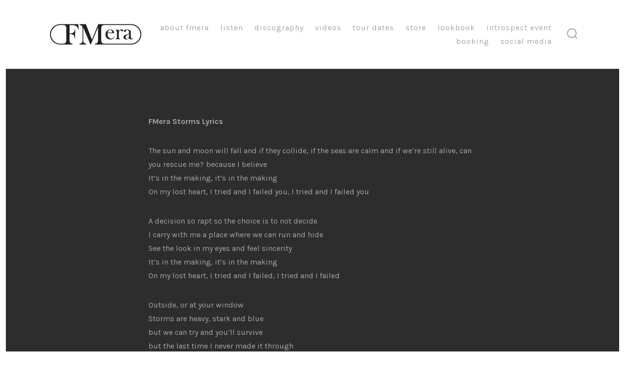

--- FILE ---
content_type: text/css
request_url: http://www.fmera.com/wp-content/themes/go/dist/css/style-shared.min.css?ver=1.2.8
body_size: 22932
content:
html{line-height:1.15;-webkit-text-size-adjust:100%}body{margin:0}main{display:block}h1{font-size:2em;margin:.67em 0}hr{-webkit-box-sizing:content-box;box-sizing:content-box;height:0;overflow:visible}pre{font-family:monospace,monospace;font-size:1em}a{background-color:transparent}abbr[title]{border-bottom:none;text-decoration:underline;-webkit-text-decoration:underline dotted;text-decoration:underline dotted}b,strong{font-weight:bolder}code,kbd,samp{font-family:monospace,monospace;font-size:1em}small{font-size:80%}sub,sup{font-size:75%;line-height:0;position:relative;vertical-align:baseline}sub{bottom:-.25em}sup{top:-.5em}img{border-style:none}button,input,optgroup,select,textarea{font-family:inherit;font-size:100%;line-height:1.15;margin:0}button,input{overflow:visible}button,select{text-transform:none}[type=button],[type=reset],[type=submit],button{-webkit-appearance:button}[type=button]::-moz-focus-inner,[type=reset]::-moz-focus-inner,[type=submit]::-moz-focus-inner,button::-moz-focus-inner{border-style:none;padding:0}[type=button]:-moz-focusring,[type=reset]:-moz-focusring,[type=submit]:-moz-focusring,button:-moz-focusring{outline:1px dotted ButtonText}fieldset{padding:.35em .75em .625em}legend{-webkit-box-sizing:border-box;box-sizing:border-box;color:inherit;display:table;max-width:100%;padding:0;white-space:normal}progress{vertical-align:baseline}textarea{overflow:auto}[type=checkbox],[type=radio]{-webkit-box-sizing:border-box;box-sizing:border-box;padding:0}[type=number]::-webkit-inner-spin-button,[type=number]::-webkit-outer-spin-button{height:auto}[type=search]{-webkit-appearance:textfield;outline-offset:-2px}[type=search]::-webkit-search-decoration{-webkit-appearance:none}::-webkit-file-upload-button{-webkit-appearance:button;font:inherit}details{display:block}summary{display:list-item}template{display:none}[hidden]{display:none}:root{--go--type-scale-0:calc(var(--go--font-size)*0.7);--go--type-scale-0:calc(var(--go--heading-size, var(--go--font-size))*0.7)}@media (min-width:960px){:root{--go--type-scale-0:var(--go--font-size);--go--type-scale-0:var(--go--heading-size,var(--go--font-size))}}:root{--go--type-scale-1:calc(var(--go--font-size)*0.7*var(--go--type-ratio));--go--type-scale-1:calc(var(--go--type-scale-0)*var(--go--type-ratio));--go--type-scale-2:calc(var(--go--font-size)*0.7*var(--go--type-ratio)*var(--go--type-ratio));--go--type-scale-2:calc(var(--go--type-scale-1)*var(--go--type-ratio));--go--type-scale-3:calc(var(--go--font-size)*0.7*var(--go--type-ratio)*var(--go--type-ratio)*var(--go--type-ratio));--go--type-scale-3:calc(var(--go--type-scale-2)*var(--go--type-ratio));--go--type-scale-4:calc(var(--go--font-size)*0.7*var(--go--type-ratio)*var(--go--type-ratio)*var(--go--type-ratio)*var(--go--type-ratio));--go--type-scale-4:calc(var(--go--type-scale-3)*var(--go--type-ratio));--go--type-scale-5:calc(var(--go--font-size)*0.7*var(--go--type-ratio)*var(--go--type-ratio)*var(--go--type-ratio)*var(--go--type-ratio)*var(--go--type-ratio));--go--type-scale-5:calc(var(--go--type-scale-4)*var(--go--type-ratio));--go--type-scale-6:calc(var(--go--font-size)*0.7*var(--go--type-ratio)*var(--go--type-ratio)*var(--go--type-ratio)*var(--go--type-ratio)*var(--go--type-ratio)*var(--go--type-ratio));--go--type-scale-6:calc(var(--go--type-scale-5)*var(--go--type-ratio));--go--spacing--vertical:calc(var(--go--spacing--paragraph)/var(--go--viewport-basis)*100rem);--go--spacing--vertical--lg:calc(120/var(--go--viewport-basis)*100vw);--go-block--padding--x:calc(var(--go--spacing--horizontal)/var(--go--viewport-basis)*100vw);--go-header--padding--y:calc(var(--go--spacing--header)/var(--go--viewport-basis)*100vw)}@media (min-width:782px){:root{--go--spacing--vertical--lg:calc(100/var(--go--viewport-basis)*100vw)}}@media (min-width:1440px){:root{--go--spacing--vertical--lg:calc(90/var(--go--viewport-basis)*100rem);--go-block--padding--x:calc(var(--go--spacing--horizontal)/var(--go--viewport-basis)*90rem);--go-header--padding--y:calc(var(--go--spacing--header)/var(--go--viewport-basis)*90rem)}}html{-webkit-box-sizing:border-box;box-sizing:border-box;font-size:100%;scroll-behavior:smooth}@media (prefers-reduced-motion:reduce){html{scroll-behavior:auto}}::-moz-selection{background-color:var(--go--color--primary);background-color:var(--go-selection--color--background,var(--go--color--primary));color:inherit;color:var(--go-selection--color--text,inherit)}::selection{background-color:var(--go--color--primary);background-color:var(--go-selection--color--background,var(--go--color--primary));color:var(--go--color--white);color:var(--go-selection--color--text,var(--go--color--white))}*,:after,:before{-webkit-box-sizing:inherit;box-sizing:inherit}body{overflow-x:hidden}input,optgroup,select,textarea{color:$color__text-main}body,input,optgroup,select,textarea{font-family:var(--go--font-family);font-weight:400;font-weight:var(--go--font-weight,400);line-height:var(--go--line-height);text-rendering:optimizeLegibility}body{background-color:0,0,100%;background-color:var(--go--color--background,0,0,100%);color:var(--go--color--text);letter-spacing:normal;letter-spacing:var(--go--letter-spacing,normal);word-wrap:break-word}body,p{font-size:var(--go--font-size)}p{line-height:var(--go--line-height)}.content-area>blockquote{border-left:var(--go-quote--border-width) var(--go-quote--border-style) var(--go-quote--border-color);margin:0;padding-left:0;padding-right:0}.content-area>blockquote p{color:var(--go-heading--color--text);color:var(--go-quote--color--text,var(--go-heading--color--text));font-family:var(--go-heading--font-family);font-size:calc(var(--go--font-size)*0.7*var(--go--type-ratio)*var(--go--type-ratio)*var(--go--type-ratio)*var(--go--type-ratio));font-size:var(--go-quote--font-size,var(--go--type-scale-4));font-style:normal;font-style:var(--go-quote--font-style,normal);font-weight:var(--go-heading--font-weight);font-weight:var(--go-quote--font-weight,var(--go-heading--font-weight));line-height:var(--go-heading--line-height);line-height:var(--go-quote--line-height,var(--go-heading--line-height));margin:0 0 2rem;padding:.5rem 0 .5rem 1.5rem;position:relative}@media (min-width:782px){.content-area>blockquote p{padding-left:2.75rem}}.content-area>blockquote p:before{content:"“";line-height:1;position:absolute;-webkit-transform:translate3d(-120%,20%,0);transform:translate3d(-120%,20%,0)}.content-area>blockquote p:after{content:"”"}table{border-collapse:collapse;margin:0 0 1rem;width:100%}table td,table th{border:2px solid var(--go-heading--color--text);border:2px solid var(--go-table--border-color,var(--go-heading--color--text));padding:1em;word-break:break-all}code{font-family:monospace;font-size:1em;word-wrap:break-word}a{color:var(--go--color--primary);color:var(--go--hyperlink--color--text,var(--go--color--primary));text-decoration:underline}a:active,a:hover{color:var(--go--color--text);color:var(--go--hyperlink-interactive--color--text,var(--go--color--text));outline:0}a:focus{outline-color:var(--go-outline--color--text);outline-style:dotted;outline-style:var(--go-outline--style,dotted);outline-width:1px;outline-width:var(--go-outline--width,1px)}li a:focus,ol a:focus,p a:focus,ul a:focus{outline-width:thin}button,input[type=button],input[type=reset],input[type=submit]{-webkit-appearance:none!important;-moz-appearance:none!important;appearance:none!important;background-color:var(--go--color--primary);background-color:var(--go-button--color--background,var(--go--color--primary));border:none;border-radius:var(--go-button--border-radius);-webkit-box-sizing:border-box;box-sizing:border-box;color:var(--go--color--white);color:var(--go-button--color--text,var(--go--color--white));display:inline-block;font-family:var(--go-navigation--font-family);font-family:var(--go-button--font-family,var(--go-navigation--font-family));font-size:var(--go--font-size);font-size:var(--go-button--font-size,var(--go--font-size));font-weight:var(--go-button--font-weight);letter-spacing:normal;letter-spacing:var(--go-button--letter-spacing,normal);line-height:1;padding:var(--go-button--padding--y) var(--go-button--padding--x);position:relative;text-decoration:none;text-transform:normal;text-transform:var(--go-button--text-transform,normal);-webkit-transition:background-color .2s cubic-bezier(.7,0,.3,1),border-color .2s cubic-bezier(.7,0,.3,1),color .2s cubic-bezier(.7,0,.3,1),fill .2s cubic-bezier(.7,0,.3,1),-webkit-box-shadow .2s cubic-bezier(.7,0,.3,1);transition:background-color .2s cubic-bezier(.7,0,.3,1),border-color .2s cubic-bezier(.7,0,.3,1),color .2s cubic-bezier(.7,0,.3,1),fill .2s cubic-bezier(.7,0,.3,1),-webkit-box-shadow .2s cubic-bezier(.7,0,.3,1);transition:background-color .2s cubic-bezier(.7,0,.3,1),box-shadow .2s cubic-bezier(.7,0,.3,1),border-color .2s cubic-bezier(.7,0,.3,1),color .2s cubic-bezier(.7,0,.3,1),fill .2s cubic-bezier(.7,0,.3,1);transition:background-color .2s cubic-bezier(.7,0,.3,1),box-shadow .2s cubic-bezier(.7,0,.3,1),border-color .2s cubic-bezier(.7,0,.3,1),color .2s cubic-bezier(.7,0,.3,1),fill .2s cubic-bezier(.7,0,.3,1),-webkit-box-shadow .2s cubic-bezier(.7,0,.3,1);-webkit-transition:var(--go-button--transition,background-color .2s cubic-bezier(.7,0,.3,1),box-shadow .2s cubic-bezier(.7,0,.3,1),border-color .2s cubic-bezier(.7,0,.3,1),color .2s cubic-bezier(.7,0,.3,1),fill .2s cubic-bezier(.7,0,.3,1));transition:var(--go-button--transition,background-color .2s cubic-bezier(.7,0,.3,1),box-shadow .2s cubic-bezier(.7,0,.3,1),border-color .2s cubic-bezier(.7,0,.3,1),color .2s cubic-bezier(.7,0,.3,1),fill .2s cubic-bezier(.7,0,.3,1));vertical-align:bottom}button:hover,input[type=button]:hover,input[type=reset]:hover,input[type=submit]:hover{background-color:var(--go--color--secondary);background-color:var(--go-button-interactive--color--background,var(--go--color--secondary));cursor:pointer}button:focus,input[type=button]:focus,input[type=reset]:focus,input[type=submit]:focus{outline-color:var(--go-outline--color--text);outline-style:dotted;outline-style:var(--go-outline--style,dotted);outline-width:1px;outline-width:var(--go-outline--width,1px);cursor:pointer}label{color:var(--go-heading--color--text);color:var(--go-label--color--text,var(--go-heading--color--text));display:block;font-family:var(--go-navigation--font-family);font-family:var(--go-label--font-family,var(--go-navigation--font-family));font-size:var(--go-label--font-size);font-weight:var(--go-label--font-weight);letter-spacing:var(--go-label--letter-spacing);margin-bottom:var(--go-label--margin-bottom);text-transform:normal;text-transform:var(--go-label--text-transform,normal)}fieldset{margin-top:5rem}input[type=color],input[type=date],input[type=datetime-local],input[type=datetime],input[type=email],input[type=month],input[type=number],input[type=password],input[type=range],input[type=search],input[type=tel],input[type=text],input[type=time],input[type=url],input[type=week]{-webkit-appearance:none;-moz-appearance:none;appearance:none;background-color:var(--go--color--white);background-color:var(--go-input--color--background,var(--go--color--white));border:var(--go-input--border);border-radius:var(--go-button--border-radius);border-radius:var(--go-input--border-radius,var(--go-button--border-radius));-webkit-box-shadow:none;box-shadow:none;-webkit-box-shadow:var(--go-input--box-shadow,none);box-shadow:var(--go-input--box-shadow,none);color:var(--go-input--color--text);font-size:var(--go-input--font-size);font-weight:400;font-weight:var(--go-input--font-weight,400);line-height:1;margin-bottom:var(--go-input--margin-bottom);padding:var(--go-input--padding--y) var(--go-input--padding--x);width:100%}input[type=color]:focus,input[type=date]:focus,input[type=datetime-local]:focus,input[type=datetime]:focus,input[type=email]:focus,input[type=month]:focus,input[type=number]:focus,input[type=password]:focus,input[type=range]:focus,input[type=search]:focus,input[type=tel]:focus,input[type=text]:focus,input[type=time]:focus,input[type=url]:focus,input[type=week]:focus{background:var(--go--color--white);background:var(--go-input-interactive--color--background,var(--go--color--white));border-color:var(--go--color--primary);border-color:var(--go-input-interactive--color--border-color,var(--go--color--primary));-webkit-box-shadow:none;box-shadow:none;-webkit-box-shadow:var(--go-input-interactive--box-shadow,none);box-shadow:var(--go-input-interactive--box-shadow,none);color:var(--go--color--text);color:var(--go-input-interactive--color--text,var(--go--color--text));outline:none}input[type=checkbox],input[type=radio]{-webkit-appearance:none;-moz-appearance:none;appearance:none}.coblocks-field input[type=checkbox],.coblocks-field input[type=hidden],.coblocks-field input[type=radio]{display:none}.coblocks-field .coblocks--inline .coblocks-checkbox-label,.coblocks-field .coblocks--inline .coblocks-radio-label{margin-right:20px;padding-left:2rem}.coblocks-field .coblocks--inline .coblocks-checkbox-label:before,.coblocks-field .coblocks--inline .coblocks-radio-label:before{top:3px}input[type=radio]:checked+label:before{background-color:var(--go--color--primary)!important}.coblocks-radio-label{-webkit-box-align:center;-ms-flex-align:center;align-items:center;display:-webkit-box;display:-ms-flexbox;display:flex;padding-left:2.5rem;position:relative}.coblocks-radio-label:hover{cursor:pointer}.coblocks-radio-label:before{background-color:var(--go-heading--color--text);background-color:var(--go-input-radio--color--fill,var(--go-heading--color--text));content:"";display:block;height:19px;left:0;-webkit-mask-position:center center;mask-position:center center;-webkit-mask-repeat:no-repeat;mask-repeat:no-repeat;position:absolute;width:20px;background-color:var(--go--color--white);border:1px solid var(--go-heading--color--text);border:1px solid var(--go-input-radio--color--fill,var(--go-heading--color--text));border-radius:9999px;-webkit-box-shadow:inset 0 0 0 3px #fff;box-shadow:inset 0 0 0 3px #fff;top:5px}.coblocks-checkbox-label{-webkit-box-align:center;-ms-flex-align:center;align-items:center;display:-webkit-box;display:-ms-flexbox;display:flex;padding-left:2.5rem;position:relative}.coblocks-checkbox-label:hover{cursor:pointer}.coblocks-checkbox-label:before{background-color:var(--go-heading--color--text);background-color:var(--go-input-radio--color--fill,var(--go-heading--color--text));content:"";display:block;height:19px;left:0;-webkit-mask-position:center center;mask-position:center center;-webkit-mask-repeat:no-repeat;mask-repeat:no-repeat;position:absolute;width:20px;-webkit-mask-image:url(../images/checkbox.svg);mask-image:url(../images/checkbox.svg);top:5px}input[type=checkbox]:checked+label:before{-webkit-mask-image:url(../images/checkbox-checked.svg);mask-image:url(../images/checkbox-checked.svg)}textarea{background-color:var(--go--color--white);background-color:var(--go-input--color--background,var(--go--color--white));border:var(--go-input--border);border-radius:var(--go-button--border-radius);border-radius:var(--go-input--border-radius,var(--go-button--border-radius));color:var(--go-input--color--text);display:block;font-size:var(--go-input--font-size);font-weight:400;font-weight:var(--go-input--font-weight,400);margin-bottom:var(--go-input--margin-bottom);min-height:5rem;padding:var(--go-input--padding--x) var(--go-input--padding--x);width:100%}textarea:focus{background:var(--go--color--white);background:var(--go-input-interactive--color--background,var(--go--color--white));border-color:var(--go--color--primary);border-color:var(--go-input-interactive--color--border-color,var(--go--color--primary));-webkit-box-shadow:none;box-shadow:none;-webkit-box-shadow:var(--go-input-interactive--box-shadow,none);box-shadow:var(--go-input-interactive--box-shadow,none);color:var(--go--color--text);color:var(--go-input-interactive--color--text,var(--go--color--text));outline:none}select{-webkit-appearance:button;-moz-appearance:button;appearance:button;background-color:var(--go--color--white);background-color:var(--go-input--color--background,var(--go--color--white));background-image:url(../images/arrow-down-solid.svg);background-position:calc(100% - 10px) 50%;background-repeat:no-repeat;border:var(--go-input--border);-webkit-box-shadow:none;box-shadow:none;color:var(--go-input--color--text);display:block;font-weight:400;font-weight:var(--go-input--font-weight,400);margin:0;overflow:hidden;padding:var(--go-input--padding--y) var(--go-input--padding--x);text-overflow:ellipsis;-webkit-user-select:none;-moz-user-select:none;-ms-user-select:none;user-select:none;white-space:nowrap;width:100%;margin-bottom:var(--go-input--margin-bottom);padding:var(--go-input--padding--y) var(--go-input--padding--x)!important}select::-ms-expand{display:none}select:focus{border-color:var(--go--color--primary);border-color:var(--go-input-interactive--color--border-color,var(--go--color--primary));color:var(--go-input--color--text);outline:0}@media screen and (min-width:0\0){select{background:none\9;padding:5px\9}}option{font-weight:400;font-weight:var(--go-input--font-weight,400)}::-webkit-input-placeholder{color:#787878;color:var(--go-input-placeholder--color--text,#787878);line-height:1.5;opacity:1}::-ms-input-placeholder{line-height:1.5;opacity:1}::placeholder{color:#787878;color:var(--go-input-placeholder--color--text,#787878);line-height:1.5;opacity:1}::-ms-input-placeholder{color:#787878;color:var(--go-input-placeholder--color--text,#787878)}:-ms-input-placeholder{color:#787878;color:var(--go-input-placeholder--color--text,#787878)}h1,h2,h3,h4,h5,h6{clear:both;display:block;font-family:var(--go-heading--font-family);font-style:normal;font-style:var(--go-heading--font-style,normal);font-weight:var(--go-heading--font-weight);line-height:var(--go-heading--line-height);margin:0 0 var(--go-heading--margin-bottom)}h1+.wp-block-button,h2+.wp-block-button,h3+.wp-block-button,h4+.wp-block-button,h5+.wp-block-button,h6+.wp-block-button{margin-top:var(--go-heading--button-spacing)}h1{color:var(--go-heading--color--text);color:var(--go-h1--color--text,var(--go-heading--color--text));font-size:calc(var(--go--font-size)*0.7*var(--go--type-ratio)*var(--go--type-ratio)*var(--go--type-ratio)*var(--go--type-ratio)*var(--go--type-ratio)*var(--go--type-ratio));font-size:var(--go--type-scale-6)}h1,h2{letter-spacing:normal;letter-spacing:var(--go-heading--letter-spacing,normal)}h2{color:var(--go-heading--color--text);color:var(--go-h2--color--text,var(--go-heading--color--text));font-size:calc(var(--go--font-size)*0.7*var(--go--type-ratio)*var(--go--type-ratio)*var(--go--type-ratio)*var(--go--type-ratio)*var(--go--type-ratio));font-size:var(--go--type-scale-5)}h3{color:var(--go-heading--color--text);color:var(--go-h3--color--text,var(--go-heading--color--text));font-size:calc(var(--go--font-size)*0.7*var(--go--type-ratio)*var(--go--type-ratio)*var(--go--type-ratio)*var(--go--type-ratio));font-size:var(--go--type-scale-4)}h4{color:var(--go-heading--color--text);color:var(--go-h4--color--text,var(--go-heading--color--text));font-size:calc(var(--go--font-size)*0.7*var(--go--type-ratio)*var(--go--type-ratio)*var(--go--type-ratio));font-size:var(--go--type-scale-3)}h5{color:var(--go-heading--color--text);color:var(--go-h5--color--text,var(--go-heading--color--text));font-size:calc(var(--go--font-size)*0.7*var(--go--type-ratio)*var(--go--type-ratio));font-size:var(--go--type-scale-2)}h6{color:var(--go-heading--color--text);color:var(--go-h6--color--text,var(--go-heading--color--text));font-size:calc(var(--go--font-size)*0.7*var(--go--type-ratio));font-size:var(--go--type-scale-1)}.content-area ol li,.content-area ul li{margin:0 0 .25rem 1rem}.content-area ol ol,.content-area ul ol{margin-bottom:.25rem;margin-top:.25rem;padding-left:0}.content-area ol ol li,.content-area ul ol li{list-style:decimal}.content-area ol ul,.content-area ul ul{margin-bottom:.25rem;margin-top:.25rem;padding-left:0}.content-area ol ul li,.content-area ul ul li{list-style:circle}img{height:auto;max-width:100%;vertical-align:middle}.aligncenter{clear:both;display:block;margin-left:auto;margin-right:auto}.mejs-controls .mejs-horizontal-volume-slider .mejs-horizontal-volume-total{background:var(--go--color--white)!important}.mejs-controls .mejs-horizontal-volume-slider .mejs-horizontal-volume-current,.mejs-controls .mejs-time-rail .mejs-time-current{background:var(--go--color--primary)!important}.wp-block-table table{border-collapse:collapse;margin:0 0 1rem;width:100%}.wp-block-table table td,.wp-block-table table th{border:2px solid var(--go-heading--color--text);border:2px solid var(--go-table--border-color,var(--go-heading--color--text));padding:1em;word-break:break-all}.content-area__wrapper{--double-padding:calc(var(--go--spacing--horizontal)/var(--go--viewport-basis)*100vw*2);--double-padding:calc(var(--go-block--padding--x)*2);margin-left:auto;margin-right:auto;max-width:var(--go--max-width);width:calc(100% - var(--double-padding))}.content-area>*{margin-bottom:calc(var(--go--spacing--paragraph)/var(--go--viewport-basis)*100rem);margin-bottom:var(--go--spacing--vertical);margin-top:calc(var(--go--spacing--paragraph)/var(--go--viewport-basis)*100rem);margin-top:var(--go--spacing--vertical)}.content-area>:not(p):not(ul):not(ol):not(address):not(.wp-block-spacer):not(.wp-block-separator):not(.wp-block-image):not(.wp-block-file):not(.wp-block-preformatted):not(.wp-block-verse):not(.wp-block-categories-dropdown):not(.wp-block-archives-dropdown):not(.wp-block-code):not(.wp-block-coblocks-alert):not(.wp-block-coblocks-accordion):not(.wp-block-coblocks-author){margin-bottom:calc(120/var(--go--viewport-basis)*100vw);margin-bottom:var(--go--spacing--vertical--lg);margin-top:calc(120/var(--go--viewport-basis)*100vw);margin-top:var(--go--spacing--vertical--lg)}.content-area>*>:first-child{margin-top:0}.content-area>*>:last-child{margin-bottom:0}.content-area>:first-child{margin-top:calc(120/var(--go--viewport-basis)*100vw*0.55)!important;margin-top:calc(var(--go--spacing--vertical--lg)*0.55)!important}.content-area>:not(.alignfull):last-child{margin-bottom:calc(120/var(--go--viewport-basis)*100vw)!important;margin-bottom:var(--go--spacing--vertical--lg)!important}.content-area>*>.alignfull:last-child{margin-bottom:calc(120/var(--go--viewport-basis)*100vw)!important;margin-bottom:var(--go--spacing--vertical--lg)!important}.content-area>.mt-0{margin-top:0!important}.content-area>.alignleft,.content-area>.alignright{margin-top:0!important}.hfeed article{margin-bottom:calc(120/var(--go--viewport-basis)*100vw);margin-bottom:var(--go--spacing--vertical--lg)}.hfeed article .content-area>:first-child{margin-top:calc(120/var(--go--viewport-basis)*100vw*0.55)!important;margin-top:calc(var(--go--spacing--vertical--lg)*0.55)!important}.hfeed article .content-area>:last-child{margin-bottom:0!important}.has-featured-image .content-area>:first-child{margin-top:calc(120/var(--go--viewport-basis)*100vw)!important;margin-top:var(--go--spacing--vertical--lg)!important}body:not(.single-post):not(.has-page-titles) .content-area>:first-child.alignfull,body:not(.single-post):not(.has-page-titles) .content-area>:first-child.wp-block-gallery{margin-top:0!important}body.home .content-area>:first-child.alignfull{margin-top:0!important}body.has-footer-background .content-area>:last-child.alignfull:not(.wp-block-coblocks-gallery-masonry){margin-bottom:0!important}.single-post.has-comments-open .content-area>:last-child{margin-bottom:calc(120/var(--go--viewport-basis)*100vw)!important;margin-bottom:var(--go--spacing--vertical--lg)!important}.content-area p~.wp-block-coblocks-accordion,.content-area p~.wp-block-coblocks-author,.content-area p~.wp-block-cover:not(.alignfull):not(.alignwide),.content-area p~blockquote,.content-area p~figure:not(.alignfull):not(.alignwide){margin-bottom:calc(var(--go--spacing--paragraph)/var(--go--viewport-basis)*100rem)!important;margin-bottom:var(--go--spacing--vertical)!important;margin-top:calc(var(--go--spacing--paragraph)/var(--go--viewport-basis)*100rem)!important;margin-top:var(--go--spacing--vertical)!important}.content-area p~.coblocks-form,.content-area p~.wp-block-button,.content-area p~.wp-block-coblocks-dynamic-separator,.content-area p~.wp-block-pullquote:not(.is-style-solid-color):not(.alignleft):not(.alignright),.content-area p~.wp-block-separator{margin-bottom:calc(var(--go--spacing--paragraph)/var(--go--viewport-basis)*100rem*1.5)!important;margin-bottom:calc(var(--go--spacing--vertical)*1.5)!important;margin-top:calc(var(--go--spacing--paragraph)/var(--go--viewport-basis)*100rem*2)!important;margin-top:calc(var(--go--spacing--vertical)*2)!important}.content-area p~.wp-block-coblocks-buttons{margin-top:calc(var(--go--spacing--paragraph)/var(--go--viewport-basis)*100rem*2)!important;margin-top:calc(var(--go--spacing--vertical)*2)!important}.content-area .wp-block-columns+.wp-block-button,.content-area .wp-block-columns+.wp-block-coblocks-buttons{margin-top:calc(120/var(--go--viewport-basis)*100vw*-0.65)!important;margin-top:calc(var(--go--spacing--vertical--lg)*-0.65)!important}.content-area>h1+dl,.content-area>h1+ol,.content-area>h1+p,.content-area>h1+ul:not(.wp-block-gallery),.content-area>h2+dl,.content-area>h2+ol,.content-area>h2+p,.content-area>h2+ul:not(.wp-block-gallery),.content-area>h3+dl,.content-area>h3+ol,.content-area>h3+p,.content-area>h3+ul:not(.wp-block-gallery),.content-area>h4+dl,.content-area>h4+ol,.content-area>h4+p,.content-area>h4+ul:not(.wp-block-gallery),.content-area>h5+dl,.content-area>h5+ol,.content-area>h5+p,.content-area>h5+ul:not(.wp-block-gallery),.content-area>h6+dl,.content-area>h6+ol,.content-area>h6+p,.content-area>h6+ul:not(.wp-block-gallery){margin-top:calc(120/var(--go--viewport-basis)*100vw*-0.825)!important;margin-top:calc(var(--go--spacing--vertical--lg)*-0.825)!important}.content-area>h1+.wp-block-button,.content-area>h1+.wp-block-coblocks-buttons,.content-area>h2+.wp-block-button,.content-area>h2+.wp-block-coblocks-buttons,.content-area>h3+.wp-block-button,.content-area>h3+.wp-block-coblocks-buttons,.content-area>h4+.wp-block-button,.content-area>h4+.wp-block-coblocks-buttons,.content-area>h5+.wp-block-button,.content-area>h5+.wp-block-coblocks-buttons,.content-area>h6+.wp-block-button,.content-area>h6+.wp-block-coblocks-buttons{margin-top:calc(120/var(--go--viewport-basis)*100vw*-0.65)!important;margin-top:calc(var(--go--spacing--vertical--lg)*-0.65)!important}.content-area>h1+.wp-block-coblocks-logos,.content-area>h2+.wp-block-coblocks-logos,.content-area>h3+.wp-block-coblocks-logos,.content-area>h4+.wp-block-coblocks-logos,.content-area>h5+.wp-block-coblocks-logos,.content-area>h6+.wp-block-coblocks-logos{margin-top:calc(120/var(--go--viewport-basis)*100vw*-0.65)!important;margin-top:calc(var(--go--spacing--vertical--lg)*-0.65)!important}.content-area>h1+.wp-block-coblocks-features,.content-area>h2+.wp-block-coblocks-features,.content-area>h3+.wp-block-coblocks-features,.content-area>h4+.wp-block-coblocks-features,.content-area>h5+.wp-block-coblocks-features,.content-area>h6+.wp-block-coblocks-features{margin-top:calc(120/var(--go--viewport-basis)*100vw*-0.5)!important;margin-top:calc(var(--go--spacing--vertical--lg)*-0.5)!important}.content-area>h1+.wp-block-separator,.content-area>h2+.wp-block-separator,.content-area>h3+.wp-block-separator,.content-area>h4+.wp-block-separator,.content-area>h5+.wp-block-separator,.content-area>h6+.wp-block-separator{margin-top:calc(120/var(--go--viewport-basis)*100vw*-0.75)!important;margin-top:calc(var(--go--spacing--vertical--lg)*-0.75)!important}.aligncenter,.alignleft,.alignnone,.alignright{max-width:100%}.aligncenter,.aligncenter img{margin-left:auto;margin-right:auto}.alignleft,.alignright{max-width:50%}.alignleft{float:left;margin:0 2rem 2rem 0}.alignright{float:right;margin:0 0 2rem 2rem}.alignwide{--double-padding:calc(var(--go--spacing--horizontal)/var(--go--viewport-basis)*100vw*2);--double-padding:calc(var(--go-block--padding--x)*2);--half-width:calc(var(--go--max-width--alignwide)*0.5);left:calc(50% - 50vw + var(--go--spacing--horizontal)/var(--go--viewport-basis)*100vw);left:calc(50% - 50vw + var(--go-block--padding--x));max-width:calc(100vw - var(--go--spacing--horizontal)/var(--go--viewport-basis)*100vw);max-width:calc(100vw - var(--go-block--padding--x));position:relative;width:calc(100vw - var(--double-padding))}@media (min-width:960px){.alignwide{left:calc(50% - 50vw + var(--go--spacing--horizontal)/var(--go--viewport-basis)*100vw);left:calc(50% - 50vw + var(--go-block--padding--x));max-width:calc(100vw - var(--double-padding));width:calc(100vw - var(--double-padding))}}@media (min-width:1440px){.alignwide{left:calc(50% - var(--half-width) + var(--go--spacing--horizontal)/var(--go--viewport-basis)*100vw);left:calc(50% - var(--half-width) + var(--go-block--padding--x));max-width:calc(var(--go--max-width--alignwide) - var(--double-padding));width:calc(var(--go--max-width--alignwide) - var(--double-padding))}}.alignfull{left:calc(50% - 50vw);max-width:100vw;position:relative;width:100vw}.entry-header{max-width:70rem;max-width:var(--go-entryheader--max-width,70rem);padding-top:calc(120/var(--go--viewport-basis)*100vw*0.55);padding-top:calc(var(--go--spacing--vertical--lg)*0.55);text-align:center}.has-featured-image .entry-header{padding-top:4rem;padding-top:var(--go-entryheader--padding-top,4rem)}.post__thumbnail{margin:0;max-height:10em;overflow:hidden;padding-bottom:52.5%;padding-bottom:calc(var(--go-featured-image--height, 35%)*1.5);position:relative;z-index:0}@media (min-width:782px){.post__thumbnail{padding-bottom:35%;padding-bottom:var(--go-featured-image--height,35%)}}@media (min-width:1440px){.post__thumbnail{padding-bottom:23.33333333%;padding-bottom:calc(var(--go-featured-image--height, 35%)/1.5)}}.post__thumbnail:after{background-image:-webkit-gradient(linear,left top,left bottom,color-stop(0,rgba(0,0,0,.2)),color-stop(40%,transparent));background-image:linear-gradient(180deg,rgba(0,0,0,.2),transparent 40%);bottom:0;content:"";height:100%;left:0;position:absolute;right:0;top:0;width:100%}.post__thumbnail img{bottom:0;left:0;right:0}.has-header-1.has-featured-image .header,.has-header-2.has-featured-image .header,.has-header-3.has-featured-image .header,.has-header-4.has-featured-image .header,.post__thumbnail img{position:absolute;top:0;width:100%}.has-header-1.has-featured-image.admin-bar .header,.has-header-2.has-featured-image.admin-bar .header,.has-header-3.has-featured-image.admin-bar .header,.has-header-4.has-featured-image.admin-bar .header{top:2pc}@media (max-width:782px){.has-header-1.has-featured-image.admin-bar .header,.has-header-2.has-featured-image.admin-bar .header,.has-header-3.has-featured-image.admin-bar .header,.has-header-4.has-featured-image.admin-bar .header{top:46px}}.has-featured-image:not(.is-style-welcoming):not(.menu-is-open) .header .primary-menu a,.has-featured-image:not(.is-style-welcoming):not(.menu-is-open) .site-description,.has-featured-image:not(.is-style-welcoming):not(.menu-is-open) .site-title{color:var(--go--color--white)}.has-featured-image:not(.is-style-welcoming):not(.menu-is-open) .header__search-toggle svg,.has-featured-image:not(.is-style-welcoming):not(.menu-is-open) .nav-toggle-icon svg{fill:var(--go--color--white)!important}.post__title a{color:var(--go-heading--color--text);color:var(--go-h1--color--text,var(--go-heading--color--text));text-decoration:none}.post__title a:hover{text-decoration:underline}.post__meta--wrapper{margin-top:2rem}.post__meta{color:var(--go-caption--color--text);color:var(--go-meta--color--text,var(--go-caption--color--text));display:-webkit-box;display:-ms-flexbox;display:flex;-ms-flex-wrap:wrap;flex-wrap:wrap;font-family:inherit;font-family:var(--go-meta--font-family,inherit);font-size:var(--go-navigation--font-size);font-size:var(--go-meta--font-size,var(--go-navigation--font-size));list-style:none;text-align:center}.post__meta li{-ms-flex-line-pack:center;align-content:center;-ms-flex-negative:0;flex-shrink:0;margin:0 0 1rem 2rem;max-width:calc(100% - 2rem)}.post__meta li:first-child{margin-left:0}.post__meta .meta-wrapper{-webkit-box-align:center;-ms-flex-align:center;align-items:center;display:-webkit-box;display:-ms-flexbox;display:flex;-ms-flex-wrap:nowrap;flex-wrap:nowrap;line-height:1}.post__meta .meta-icon{-ms-flex-negative:0;flex-shrink:0;margin-right:.75rem;position:relative}.post__meta .meta-icon svg{fill:currentColor}.post__meta a{color:var(--go-caption--color--text);color:var(--go-meta--color--text,var(--go-caption--color--text));outline-offset:4px;text-decoration:underline}.post__meta a:hover{text-decoration:none}.post-author .meta-icon{top:2px}.post-comment-link .meta-icon{top:1px}.post-sticky .meta-icon,.post-tags .meta-icon{top:2px}.post__meta--top .post__meta{-webkit-box-pack:center;-ms-flex-pack:center;justify-content:center}.post__meta--single-bottom{margin-bottom:calc(120/var(--go--viewport-basis)*100vw);margin-bottom:var(--go--spacing--vertical--lg);margin-top:0}.post__meta--single-bottom .post-tags{margin-bottom:0}.pagination-wrapper{margin-bottom:calc(120/var(--go--viewport-basis)*100vw);margin-bottom:var(--go--spacing--vertical--lg);margin-top:calc(120/var(--go--viewport-basis)*100vw);margin-top:var(--go--spacing--vertical--lg)}.pagination .nav-links{-ms-flex-line-pack:center;align-content:center;color:var(--go-navigation--color--text);display:-webkit-box;display:-ms-flexbox;display:flex;-ms-flex-wrap:wrap;flex-wrap:wrap;font-family:var(--go-navigation--font-family);font-size:1.25rem;font-size:var(--go-navigation--font-size);font-weight:400;font-weight:var(--go-navigation--font-weight,400);letter-spacing:normal;letter-spacing:var(--go-navigation--letter-spacing,normal);text-decoration:none;text-transform:normal;text-transform:var(--go-navigation--text-transform,normal)}@media (min-width:960px){.pagination .nav-links{display:-webkit-box;display:-ms-flexbox;display:flex;-webkit-box-orient:horizontal;-webkit-box-direction:normal;-ms-flex-direction:row;flex-direction:row;font-size:1.35rem}}.pagination .nav-links>*{margin:0 2rem 0 0}.pagination a{text-decoration:none}.pagination a:hover{text-decoration:underline}.pagination .dots{color:var(--go-caption--color--text);-webkit-transform:translateY(-.3em);transform:translateY(-.3em)}.nav-short{display:none}@media (min-width:960px){.pagination .next,.pagination .prev{display:inline}.pagination .prev{justify-self:flex-start;left:0;margin-right:auto}.pagination .next{justify-self:flex-end;margin-left:auto;margin-right:0;right:0;text-align:right}.pagination-wrapper.only-next .page-numbers:first-child{margin-left:auto}.pagination-wrapper.only-prev .page-numbers:last-child{margin-right:auto}}.not-found{text-align:center}.not-found>*{max-width:42rem}.not-found .site-search{margin-top:0!important}.not-found .search-form{display:-webkit-box;display:-ms-flexbox;display:flex;padding-left:1rem;padding-right:1rem}.not-found .search-input__arrow-icon{display:none}.not-found .search-input__button{outline-offset:2px}.not-found input[type=search]{margin-bottom:0;margin-right:8px;padding:var(--go-input--padding--y) var(--go-input--padding--x);width:100%}.error404 .site-search{padding-top:3rem}.header{background-color:0,0,100%;background-color:var(--go-header--color--background,var(--go--color--background,0,0,100%));z-index:99}.header .u-informational{display:inline-block;padding:.3rem .5rem}.header__inner{padding:2vw calc(var(--go--spacing--horizontal)/var(--go--viewport-basis)*100vw);padding:2vw var(--go-header--padding--x,var(--go-block--padding--x))}@media (min-width:782px){.header__inner{padding-bottom:calc(var(--go--spacing--horizontal)/var(--go--viewport-basis)*100vw);padding-bottom:calc(var(--go--spacing--header)/var(--go--viewport-basis)*100vw);padding-bottom:var(--go-header--padding--y,var(--go-block--padding--x));padding-top:calc(var(--go--spacing--horizontal)/var(--go--viewport-basis)*100vw);padding-top:calc(var(--go--spacing--header)/var(--go--viewport-basis)*100vw);padding-top:var(--go-header--padding--y,var(--go-block--padding--x))}}.header__title-nav{-webkit-box-flex:1;-ms-flex:1 0 75%;flex:1 0 75%;-webkit-box-ordinal-group:3;-ms-flex-order:2;order:2}.header__extras{-webkit-box-align:center;-ms-flex-align:center;align-items:center;display:-webkit-inline-box;display:-ms-inline-flexbox;display:inline-flex;-webkit-box-flex:0;-ms-flex:0 0 12.5%;flex:0 0 12.5%;-webkit-box-pack:start;-ms-flex-pack:start;justify-content:flex-start;margin-left:-.75rem;-webkit-box-ordinal-group:2;-ms-flex-order:1;order:1;z-index:9999}@media (min-width:960px){.header__extras{-webkit-box-flex:inherit;-ms-flex:inherit;flex:inherit;-webkit-box-flex:0;-ms-flex-positive:0;flex-grow:0;-ms-flex-negative:1;flex-shrink:1;margin-left:2.25vw;margin-left:var(--go-navigation--padding--x,2.25vw);margin-right:-.75rem;-webkit-box-ordinal-group:4;-ms-flex-order:3;order:3}}@media (min-width:960px){.has-header-1 .header__extras{-webkit-box-pack:end;-ms-flex-pack:end;justify-content:flex-end}}.has-header-2 .header__extras{-webkit-box-pack:start;-ms-flex-pack:start;justify-content:flex-start;margin-left:-.75rem;margin-right:2.25vw;margin-right:var(--go-navigation--padding--x,2.25vw);-webkit-box-ordinal-group:2;-ms-flex-order:1;order:1}.has-header-2 .header__title-nav{-webkit-box-ordinal-group:3;-ms-flex-order:2;order:2}.has-header-2 .header .header__titles{-webkit-box-pack:end;-ms-flex-pack:end;justify-content:flex-end}.has-header-2 .header .header__titles a{-webkit-box-ordinal-group:3;-ms-flex-order:2;order:2}@media (min-width:960px){.has-header-2 .header .header__titles .site-description{margin-left:0;margin-right:2vw;margin-right:var(--go-navigation--padding--x,2vw)}}@media (min-width:960px){.has-header-2 .header__title-nav{-webkit-box-ordinal-group:4;-ms-flex-order:3;order:3}.has-header-2 .header__navigation{-webkit-box-pack:start;-ms-flex-pack:start;justify-content:flex-start;-webkit-box-ordinal-group:2;-ms-flex-order:1;order:1;padding-left:0;padding-right:2vw;padding-right:var(--go-navigation--padding--x,2vw);text-align:left}.has-header-2 .header__navigation li:not(:first-child){margin-left:0}.has-header-2 .header__navigation li:not(:last-child){margin-right:2vw;margin-right:var(--go-navigation--padding--x,2vw)}.has-header-2 .header__extras{-webkit-box-ordinal-group:2;-ms-flex-order:1;order:1}}.has-header-3 .header__extras{margin-left:-.75rem;-webkit-box-ordinal-group:2;-ms-flex-order:1;order:1}.has-header-3 .header__title-nav{-webkit-box-ordinal-group:3;-ms-flex-order:2;order:2}.has-header-3 .header .header__titles{-webkit-box-orient:vertical;-webkit-box-direction:normal;-ms-flex-direction:column;flex-direction:column}.has-header-3 .header .header__titles .site-description{margin-left:0;margin-right:0;margin-top:.25rem;margin-top:var(--go-site-description--margin-top,.25rem)}@media (min-width:960px){.has-header-3 .header .header__titles .site-description{margin-bottom:.75rem;margin-bottom:calc(var(--go-site-description--margin-top, .25rem)*3)}}@media (min-width:960px){.has-header-3 .header__title-nav{-webkit-box-align:center;-ms-flex-align:center;align-items:center;-webkit-box-orient:vertical;-webkit-box-direction:normal;-ms-flex-direction:column;flex-direction:column;-webkit-box-ordinal-group:3;-ms-flex-order:2;order:2}.has-header-3 .nav-toggle{display:block;opacity:0;pointer-events:none;visibility:hidden}.has-header-3 .header__navigation{-webkit-box-pack:center;-ms-flex-pack:center;justify-content:center;margin-left:inherit;margin-top:.75rem;-webkit-box-ordinal-group:3;-ms-flex-order:2;order:2;padding-left:0;padding-right:0;text-align:center}}.has-header-4:before{content:"has-search-toggle has-offscreen-nav";display:none}@media (min-width:960px){.has-header-4:before{content:"has-full-nav has-search-toggle has-offscreen-nav"}}.has-header-4 .header__extras{-webkit-box-pack:start;-ms-flex-pack:start;justify-content:flex-start;margin-left:-.75rem;-webkit-box-ordinal-group:2;-ms-flex-order:1;order:1}.has-header-4 .header__nav-toggle .nav-toggle{display:-webkit-inline-box;display:-ms-inline-flexbox;display:inline-flex}.has-header-4 .header__title-nav{-webkit-box-ordinal-group:3;-ms-flex-order:2;order:2}.has-header-4 .header .header__titles{-webkit-box-flex:1;-ms-flex:1 0 100%;flex:1 0 100%;-webkit-box-orient:vertical;-webkit-box-direction:normal;-ms-flex-direction:column;flex-direction:column;-webkit-box-pack:center;-ms-flex-pack:center;justify-content:center;text-align:center}.has-header-4 .header .header__titles .site-description{margin-left:0;margin-right:0;margin-top:.25rem;margin-top:var(--go-site-description--margin-top,.25rem)}@media (min-width:960px){.has-header-4 .header__navigation{-webkit-box-align:normal;-ms-flex-align:normal;align-items:normal;position:fixed!important}}.has-header-4 .header__navigation li{margin-left:0!important;margin-right:0!important}@media (min-width:960px){.has-header-4:not(.menu-is-open) .header__navigation{display:none}}.has-header-4.menu-is-open{overflow:hidden}.has-header-4.menu-is-open .header__navigation{background-color:0,0,100%;background-color:var(--go-header--color--background,var(--go--color--background,0,0,100%));font-size:1.5rem;opacity:1;padding-bottom:3vw;padding-bottom:calc(var(--go--spacing--header)/var(--go--viewport-basis)*100vw);padding-bottom:var(--go-header--padding--y,3vw);padding-left:calc(var(--go--spacing--horizontal)/var(--go--viewport-basis)*100vw);padding-left:var(--go-block--padding--x);padding-right:calc(var(--go--spacing--horizontal)/var(--go--viewport-basis)*100vw);padding-right:var(--go-block--padding--x);padding-top:70px;pointer-events:auto;text-align:center;visibility:visible}.has-header-4.menu-is-open .header__navigation a{display:block;font-size:3vmin;padding:.25rem}@media (max-width:599px){.has-header-4.menu-is-open .header__navigation a{font-size:1rem}}.has-header-4.menu-is-open .header__navigation a:after{display:none}.has-header-4.menu-is-open .header__navigation-inner{display:-webkit-box;display:-ms-flexbox;display:flex;-webkit-box-orient:vertical;-webkit-box-direction:normal;-ms-flex-direction:column;flex-direction:column;-webkit-box-flex:1;-ms-flex-positive:1;flex-grow:1;-ms-flex-negative:1;flex-shrink:1;position:relative}.has-header-4.menu-is-open .header__navigation-inner>div{display:block;height:100%;left:0;overflow-x:hidden;overflow-y:scroll;position:absolute;top:0;width:100%}.has-header-4.menu-is-open .primary-menu{display:-webkit-box;display:-ms-flexbox;display:flex;-webkit-box-orient:vertical;-webkit-box-direction:normal;-ms-flex-direction:column;flex-direction:column;height:100%;-webkit-box-pack:center;-ms-flex-pack:center;justify-content:center;left:0;min-height:-webkit-min-content;min-height:-moz-min-content;min-height:min-content;overflow:auto;position:absolute;top:0;width:100%}.has-header-4.menu-is-open .primary-menu .sub-menu{margin-bottom:1rem}.has-header-4.menu-is-open .primary-menu .sub-menu:before{display:none}.has-header-4.menu-is-open .primary-menu .sub-menu li:first-child{padding-top:.75rem}.has-header-4.menu-is-open .primary-menu .sub-menu li:last-child{padding-bottom:.75rem}.has-header-4.menu-is-open .primary-menu .sub-menu li a{font-size:2.25vmin}@media (max-width:599px){.has-header-4.menu-is-open .primary-menu .sub-menu li a{font-size:.85rem}}.has-header-4.menu-is-open .primary-menu .menu-item-has-children svg{height:.75rem;margin-left:.5rem;position:absolute;top:50%;-webkit-transform:translateY(-50%);transform:translateY(-50%);width:.75rem}.has-header-4.menu-is-open .primary-menu .submenu-is-open svg{-webkit-transform:translateY(-50%) rotate(180deg);transform:translateY(-50%) rotate(180deg)}.header__nav-toggle{-webkit-box-align:end;-ms-flex-align:end;align-items:flex-end;-webkit-box-flex:0;-ms-flex:0 0 12.5%;flex:0 0 12.5%;-webkit-box-pack:end;-ms-flex-pack:end;justify-content:flex-end;-webkit-box-ordinal-group:4;-ms-flex-order:3;order:3;text-align:right;z-index:2}@media (min-width:960px){.header__nav-toggle{-webkit-box-flex:0;-ms-flex:0;flex:0}}.nav-toggle{background-color:transparent;border:none;border-radius:0;-webkit-box-shadow:none;box-shadow:none;color:var(--go-navigation--color--text);color:var(--go-search-toggle--color--text,var(--go-navigation--color--text));display:inline-block;line-height:1;margin-right:-.75rem;padding:.75rem;position:relative}@media (min-width:960px){.nav-toggle{display:none}}.nav-toggle:active,.nav-toggle:focus,.nav-toggle:hover{background-color:transparent;border:none;-webkit-box-shadow:none;box-shadow:none}.nav-toggle svg{fill:currentColor;width:1.35rem;width:var(--go-search-toggle--icon--size,1.35rem)}body.menu-is-open .nav-toggle-icon:not(.nav-toggle-icon--close),body:not(.menu-is-open) .nav-toggle-icon--close{display:none}body:not(.menu-is-open) .nav-toggle-icon svg{fill:var(--go-navigation--color--text)}.header__navigation{bottom:0;display:-webkit-box;display:-ms-flexbox;display:flex;-webkit-box-orient:vertical;-webkit-box-direction:normal;-ms-flex-direction:column;flex-direction:column;left:0;opacity:0;position:fixed;right:0;top:0;visibility:hidden;will-change:opacity,visibility;z-index:1}@media (min-width:960px){.header__navigation{-webkit-box-align:center;-ms-flex-align:center;align-items:center;-webkit-box-orient:horizontal;-webkit-box-direction:normal;-ms-flex-direction:row;flex-direction:row;-webkit-box-flex:1;-ms-flex-positive:1;flex-grow:1;-ms-flex-negative:1;flex-shrink:1;height:auto;-webkit-box-pack:end;-ms-flex-pack:end;justify-content:flex-end;margin-left:auto;opacity:1;-webkit-box-ordinal-group:3;-ms-flex-order:2;order:2;padding-left:2vw;padding-left:var(--go-navigation--padding--x,2vw);padding-right:0;position:relative;text-align:right;visibility:visible}}@media (min-width:960px){.header__navigation li:not(:first-child){margin-left:2vw;margin-left:var(--go-navigation--padding--x,2vw)}}.header__navigation .primary-menu [aria-hidden=true]:not(:hover){display:none!important;opacity:0;visibility:hidden}.header__navigation .menu-item{position:relative;white-space:nowrap;width:100%}@media (min-width:960px){.header__navigation .menu-item{display:inline-block;width:auto}}.header__navigation a{color:var(--go-navigation--color--text);display:inline-block;font-family:var(--go-navigation--font-family);font-size:var(--go-navigation-mobile--font-size);font-weight:400;font-weight:var(--go-navigation--font-weight,400);letter-spacing:normal;letter-spacing:var(--go-navigation--letter-spacing,normal);position:relative;text-decoration:none;text-transform:normal;text-transform:var(--go-navigation--text-transform,normal);-webkit-transition:background-color .2s cubic-bezier(.7,0,.3,1),border-color .2s cubic-bezier(.7,0,.3,1),color .2s cubic-bezier(.7,0,.3,1),fill .2s cubic-bezier(.7,0,.3,1),-webkit-box-shadow .2s cubic-bezier(.7,0,.3,1);transition:background-color .2s cubic-bezier(.7,0,.3,1),border-color .2s cubic-bezier(.7,0,.3,1),color .2s cubic-bezier(.7,0,.3,1),fill .2s cubic-bezier(.7,0,.3,1),-webkit-box-shadow .2s cubic-bezier(.7,0,.3,1);transition:background-color .2s cubic-bezier(.7,0,.3,1),box-shadow .2s cubic-bezier(.7,0,.3,1),border-color .2s cubic-bezier(.7,0,.3,1),color .2s cubic-bezier(.7,0,.3,1),fill .2s cubic-bezier(.7,0,.3,1);transition:background-color .2s cubic-bezier(.7,0,.3,1),box-shadow .2s cubic-bezier(.7,0,.3,1),border-color .2s cubic-bezier(.7,0,.3,1),color .2s cubic-bezier(.7,0,.3,1),fill .2s cubic-bezier(.7,0,.3,1),-webkit-box-shadow .2s cubic-bezier(.7,0,.3,1);-webkit-transition:var(--go-navigation--transition,background-color .2s cubic-bezier(.7,0,.3,1),box-shadow .2s cubic-bezier(.7,0,.3,1),border-color .2s cubic-bezier(.7,0,.3,1),color .2s cubic-bezier(.7,0,.3,1),fill .2s cubic-bezier(.7,0,.3,1));transition:var(--go-navigation--transition,background-color .2s cubic-bezier(.7,0,.3,1),box-shadow .2s cubic-bezier(.7,0,.3,1),border-color .2s cubic-bezier(.7,0,.3,1),color .2s cubic-bezier(.7,0,.3,1),fill .2s cubic-bezier(.7,0,.3,1))}@media (min-width:960px){.header__navigation a{font-size:var(--go-navigation--font-size)}}.header__navigation a:hover{text-decoration:underline}@media (min-width:960px){.header__navigation a:focus{outline-offset:5px}}body:before{content:"has-offscreen-nav";display:none}@media (min-width:960px){body:before{content:"has-full-nav has-search-toggle"}}@media (max-width:959px){.menu-is-open{overflow:hidden}.menu-is-open .header__navigation{background-color:0,0,100%;background-color:var(--go-header--color--background,var(--go--color--background,0,0,100%));font-size:1.5rem;opacity:1;padding-bottom:3vw;padding-bottom:calc(var(--go--spacing--header)/var(--go--viewport-basis)*100vw);padding-bottom:var(--go-header--padding--y,3vw);padding-left:calc(var(--go--spacing--horizontal)/var(--go--viewport-basis)*100vw);padding-left:var(--go-block--padding--x);padding-right:calc(var(--go--spacing--horizontal)/var(--go--viewport-basis)*100vw);padding-right:var(--go-block--padding--x);padding-top:70px;pointer-events:auto;text-align:center;visibility:visible}.menu-is-open .header__navigation a{display:block;font-size:3.25vmin;padding:.25rem}}@media (max-width:959px) and (max-width:599px){.menu-is-open .header__navigation a{font-size:1rem}}@media (max-width:959px){.menu-is-open .header__navigation a:after{display:none}.menu-is-open .header__navigation-inner{display:-webkit-box;display:-ms-flexbox;display:flex;-webkit-box-orient:vertical;-webkit-box-direction:normal;-ms-flex-direction:column;flex-direction:column;-webkit-box-flex:1;-ms-flex-positive:1;flex-grow:1;-ms-flex-negative:1;flex-shrink:1;position:relative}.menu-is-open .header__navigation-inner>div{display:block;height:100%;left:0;overflow-x:hidden;overflow-y:scroll;position:absolute;top:0;width:100%}.menu-is-open .primary-menu{display:-webkit-box;display:-ms-flexbox;display:flex;-webkit-box-orient:vertical;-webkit-box-direction:normal;-ms-flex-direction:column;flex-direction:column;height:100%;-webkit-box-pack:center;-ms-flex-pack:center;justify-content:center;left:0;min-height:-webkit-min-content;min-height:-moz-min-content;min-height:min-content;overflow:auto;position:absolute;top:0;width:100%}.menu-is-open .primary-menu .sub-menu{margin-bottom:1rem}.menu-is-open .primary-menu .sub-menu:before{display:none}.menu-is-open .primary-menu .sub-menu li:first-child{padding-top:.75rem}.menu-is-open .primary-menu .sub-menu li:last-child{padding-bottom:.75rem}.menu-is-open .primary-menu .sub-menu li a{font-size:2.25vmin}}@media (max-width:959px) and (max-width:599px){.menu-is-open .primary-menu .sub-menu li a{font-size:.85rem}}@media (max-width:959px){.menu-is-open .primary-menu .menu-item-has-children svg{height:.75rem;margin-left:.5rem;position:absolute;top:50%;-webkit-transform:translateY(-50%);transform:translateY(-50%);width:.75rem}.menu-is-open .primary-menu .submenu-is-open svg{-webkit-transform:translateY(-50%) rotate(180deg);transform:translateY(-50%) rotate(180deg)}}.header__search-toggle{background-color:transparent;border:none;border-radius:0;-webkit-box-shadow:none;box-shadow:none;color:var(--go-navigation--color--text);color:var(--go-search-toggle--color--text,var(--go-navigation--color--text));padding:.75rem;position:relative}.header__search-toggle:active,.header__search-toggle:focus,.header__search-toggle:hover{background-color:transparent;border:none;-webkit-box-shadow:none;box-shadow:none}.header__search-toggle:focus svg,.header__search-toggle:hover svg{outline:none}.header__search-toggle svg{fill:currentColor;width:1.35rem;width:var(--go-search-button--icon--size,1.35rem)}.header__cart-toggle{background-color:transparent;border:none;border-radius:0;-webkit-box-shadow:none;box-shadow:none;color:var(--go-navigation--color--text);color:var(--go-search-toggle--color--text,var(--go-navigation--color--text));line-height:1;padding:.75rem;position:relative;z-index:10000}.header__cart-toggle:active,.header__cart-toggle:focus,.header__cart-toggle:hover{background-color:transparent;border:none;-webkit-box-shadow:none;box-shadow:none;color:var(--go-navigation--color--text)}.header__cart-toggle:focus svg,.header__cart-toggle:hover svg{outline:none}.header__cart-toggle svg{fill:currentColor;width:1.35rem;width:var(--go-search-button--icon--size,1.35rem)}.header__cart-toggle .item-count{color:var(--go-navigation--color--text);display:block;font-family:system-ui,-apple-system,BlinkMacSystemFont,Segoe UI,Roboto,Oxygen,Ubuntu,Cantarell,Droid Sans,Helvetica Neue;font-size:11px;font-weight:400;letter-spacing:0;line-height:1;position:absolute;right:.3rem;text-align:right;top:.3rem}.header__cart-toggle .item-count.count--zero{display:none}.woocommerce-js .header__title-nav{-webkit-box-flex:1;-ms-flex:1 0 60%;flex:1 0 60%}@media (min-width:960px){.woocommerce-js .header__title-nav{-webkit-box-flex:1;-ms-flex:1 0 70%;flex:1 0 70%}}@media (max-width:781px){.woocommerce-js .header__extras,.woocommerce-js .header__nav-toggle{-webkit-box-flex:0;-ms-flex:0 0 20%;flex:0 0 20%}}.header__titles{position:relative}.header__titles a{outline-offset:6px}.header__titles .custom-logo{max-width:var(--go-logo-mobile--max-width)}@media (min-width:600px){.header__titles .custom-logo{max-width:var(--go-logo--max-width)}}.header .header__titles{-webkit-box-flex:1;-ms-flex:1 0 100%;flex:1 0 100%;-webkit-box-flex:0;-ms-flex-positive:0;flex-grow:0;-ms-flex-negative:0;flex-shrink:0;-webkit-box-pack:center;-ms-flex-pack:center;justify-content:center;-webkit-box-ordinal-group:3;-ms-flex-order:2;order:2;text-align:center}@media (min-width:960px){.header .header__titles{-webkit-box-flex:1;-ms-flex:auto;flex:auto;-webkit-box-pack:start;-ms-flex-pack:start;justify-content:start;text-align:left}}.site-title{color:var(--go-site-title--color--text);font-family:var(--go-heading--font-family);font-family:var(--go-site-title--font-family,var(--go-heading--font-family));font-size:var(--go-site-title--font-size);font-weight:var(--go-heading--font-weight);font-weight:var(--go-site-title--font-weight,var(--go-heading--font-weight));letter-spacing:var(--go-site-title--letter-spacing);line-height:1.1;margin:0;text-transform:var(--go-site-title--text-transform)}.site-description{color:var(--go-heading--color--text);color:var(--go-site-description--color--text,var(--go-heading--color--text));font-family:inherit;font-family:var(--go-site-description--font-family,inherit);font-size:inherit!important;font-size:var(--go-site-description--font-size,inherit)!important;font-weight:400;font-weight:var(--go-site-description--font-weight,400);letter-spacing:normal;letter-spacing:var(--go-site-description--letter-spacing,normal);line-height:1.4!important;line-height:var(--go-site-description--color--text,1.4)!important;margin-top:.25rem;margin-top:var(--go-site-description--margin-top,.25rem);opacity:.65;opacity:var(--go-site-description--opacity,.65);text-transform:normal;text-transform:var(--go-site-description--text-transform,normal)}@media (min-width:960px){.site-description{margin-left:2vw;margin-left:var(--go-navigation--padding--x,2vw);margin-top:0}}.custom-logo-link:focus{outline-offset:6px}.header .site-search{z-index:2}.header .site-search .search-form{display:-webkit-box;display:-ms-flexbox;display:flex}.header .site-search .search-form__input{margin-bottom:0}.header .site-search .search-input__button{border:none;border-radius:var(--go-button--border-radius);border-radius:var(--go-search-button--border-radius,var(--go-button--border-radius));-webkit-box-shadow:none;box-shadow:none;color:inherit;color:var(--go-search-button--color--text,inherit);margin:0 0 0 .5rem;padding:0 1.75rem;position:relative;-webkit-transition:background-color .2s cubic-bezier(.7,0,.3,1),border-color .2s cubic-bezier(.7,0,.3,1),color .2s cubic-bezier(.7,0,.3,1),fill .2s cubic-bezier(.7,0,.3,1),-webkit-box-shadow .2s cubic-bezier(.7,0,.3,1);transition:background-color .2s cubic-bezier(.7,0,.3,1),border-color .2s cubic-bezier(.7,0,.3,1),color .2s cubic-bezier(.7,0,.3,1),fill .2s cubic-bezier(.7,0,.3,1),-webkit-box-shadow .2s cubic-bezier(.7,0,.3,1);transition:background-color .2s cubic-bezier(.7,0,.3,1),box-shadow .2s cubic-bezier(.7,0,.3,1),border-color .2s cubic-bezier(.7,0,.3,1),color .2s cubic-bezier(.7,0,.3,1),fill .2s cubic-bezier(.7,0,.3,1);transition:background-color .2s cubic-bezier(.7,0,.3,1),box-shadow .2s cubic-bezier(.7,0,.3,1),border-color .2s cubic-bezier(.7,0,.3,1),color .2s cubic-bezier(.7,0,.3,1),fill .2s cubic-bezier(.7,0,.3,1),-webkit-box-shadow .2s cubic-bezier(.7,0,.3,1);-webkit-transition:var(--go-button--transition,background-color .2s cubic-bezier(.7,0,.3,1),box-shadow .2s cubic-bezier(.7,0,.3,1),border-color .2s cubic-bezier(.7,0,.3,1),color .2s cubic-bezier(.7,0,.3,1),fill .2s cubic-bezier(.7,0,.3,1));transition:var(--go-button--transition,background-color .2s cubic-bezier(.7,0,.3,1),box-shadow .2s cubic-bezier(.7,0,.3,1),border-color .2s cubic-bezier(.7,0,.3,1),color .2s cubic-bezier(.7,0,.3,1),fill .2s cubic-bezier(.7,0,.3,1));width:50px}.header .site-search .search-input__button .search-input__label{left:-5000px;position:absolute}.header .site-search .search-input__button .search-input__arrow-icon{fill:var(--go--color--white);fill:var(--go-search-button--color--text,var(--go--color--white));height:auto;left:50%;position:absolute;top:50%;-webkit-transform:translate3d(-50%,-50%,0);transform:translate3d(-50%,-50%,0);width:20px}.header .site-search .search-input__button:after{display:none!important}.header .site-search .search-input__button:active,.header .site-search .search-input__button:hover{background-color:var(--go-search-button--color--background-interactive);border-color:var(--go-search-button--color--background-interactive);-webkit-box-shadow:none;box-shadow:none}.header .site-search .search-input__button:active .search-input__arrow-icon,.header .site-search .search-input__button:hover .search-input__arrow-icon{fill:var(--go--color--white);fill:var(--go-search-button--color--text,var(--go--color--white))}.header .site-search .search-input__button:focus{outline-color:var(--go-outline--color--text);outline-style:dotted;outline-style:var(--go-outline--style,dotted);outline-width:1px;outline-width:var(--go-outline--width,1px);outline-offset:2px}.search-modal{background:rgba(0,0,0,.25);bottom:0;display:none;left:-9999rem;opacity:0;overflow:-moz-scrollbars-none;-ms-overflow-style:none;position:fixed;top:0;-webkit-transition:opacity .15s linear,left 0s linear .15s;transition:opacity .15s linear,left 0s linear .15s;width:100%;z-index:10001}@media (prefers-reduced-motion:reduce){.search-modal{-webkit-transition:0;transition:0}}.search-modal::-webkit-scrollbar{display:none!important}.search-modal.show-modal{display:block;left:0}.search-modal.active{cursor:pointer;opacity:1;-webkit-transition:opacity .2s linear;transition:opacity .2s linear}.search-modal.active>*{cursor:default}.search-modal.active .search-modal-inner{-webkit-box-shadow:0 0 2rem 0 rgba(0,0,0,.08);box-shadow:0 0 2rem 0 rgba(0,0,0,.08);-webkit-transform:translateY(0);transform:translateY(0);-webkit-transition:-webkit-transform .25s ease-in-out,-webkit-box-shadow .1s linear .25s;transition:-webkit-transform .25s ease-in-out,-webkit-box-shadow .1s linear .25s;transition:transform .25s ease-in-out,box-shadow .1s linear .25s;transition:transform .25s ease-in-out,box-shadow .1s linear .25s,-webkit-transform .25s ease-in-out,-webkit-box-shadow .1s linear .25s}.search-modal-inner{background-color:0,0,100%;background-color:var(--go-header--color--background,var(--go--color--background,0,0,100%));padding:3vw;-webkit-transform:translateY(-100%);transform:translateY(-100%);-webkit-transition:-webkit-transform .15s linear,-webkit-box-shadow .15s linear;transition:-webkit-transform .15s linear,-webkit-box-shadow .15s linear;transition:transform .15s linear,box-shadow .15s linear;transition:transform .15s linear,box-shadow .15s linear,-webkit-transform .15s linear,-webkit-box-shadow .15s linear}@media (min-width:782px){.search-modal-inner{padding:3vw calc(var(--go--spacing--horizontal)/var(--go--viewport-basis)*100vw);padding:calc(var(--go--spacing--header)/var(--go--viewport-basis)*100vw) calc(var(--go--spacing--horizontal)/var(--go--viewport-basis)*100vw);padding:var(--go-header--padding--y,3vw) var(--go-block--padding--x)}}.admin-bar .search-modal.active{top:2pc}@media (max-width:782px){.admin-bar .search-modal.active{top:46px}}.primary-menu .menu-item-has-children svg{color:currentColor;display:inline-block;height:.55rem;margin-left:.25rem;width:.55rem}@media (min-width:960px){.primary-menu .menu-item-has-children.child-has-focus>.sub-menu,.primary-menu .menu-item-has-children:hover>.sub-menu{display:block}}.primary-menu>li>.sub-menu{position:relative}@media (min-width:960px){.primary-menu>li>.sub-menu{position:absolute;top:165%}}.primary-menu>li>.sub-menu:before{border-bottom:10px solid var(--go-heading--color--text);border-bottom:10px solid var(--go-submenu--color--background,var(--go-heading--color--text));border-left:10px solid transparent;border-right:10px solid transparent;content:"";display:inline-block;height:0;left:5%;position:absolute;top:-10px;-webkit-transform:translateX(-10px);transform:translateX(-10px);width:0}@media (min-width:960px){.primary-menu>li>.sub-menu:before{left:50%}}.primary-menu .sub-menu{background-color:var(--go-heading--color--text);background-color:var(--go-submenu--color--background,var(--go-heading--color--text));list-style:none;margin:0;padding:0;z-index:999}@media (min-width:960px){.primary-menu .sub-menu{display:none;left:50%;padding:.75rem;position:absolute;text-align:center;-webkit-transform:translateX(-50%);transform:translateX(-50%);width:200px}}.primary-menu .sub-menu .menu-item{white-space:normal}@media (min-width:960px){.primary-menu .sub-menu .menu-item{display:block;margin-left:0}}.primary-menu .sub-menu a{color:var(--go--color--white);color:var(--go-submenu--color--text,var(--go--color--white));width:100%}@media (min-width:960px){.primary-menu .sub-menu a{padding-bottom:.35rem;padding-top:.35rem}}.primary-menu .sub-menu a:after{display:none}.primary-menu .sub-menu a:focus{outline-color:var(--go-outline--color--text);outline-style:dotted;outline-style:var(--go-outline--style,dotted);outline-width:1px;outline-width:var(--go-outline--width,1px);outline-color:hsla(0,0%,100%,.25);outline-color:var(--go-submenu--color--text,hsla(0,0%,100%,.25));outline-offset:0}.primary-menu .sub-menu .sub-menu{display:block;left:0;margin:0;padding:0;position:relative;-webkit-transform:none;transform:none;width:auto}@media (min-width:782px){.primary-menu.primary-menu--hide-medium{opacity:0;pointer-events:none}}.submenu-is-open svg{-webkit-transform:rotate(180deg);transform:rotate(180deg)}& .sub-menu[aria-hidden=true]{display:none;opacity:0;visibility:hidden}.has-footer-1 .site-footer{padding-bottom:calc(120/var(--go--viewport-basis)*100vw);padding-bottom:var(--go--spacing--vertical--lg)}.has-footer-1 .footer-navigation{margin-bottom:calc(120/var(--go--viewport-basis)*100vw*0.5);margin-bottom:calc(var(--go--spacing--vertical--lg)*0.5)}.has-footer-1 .footer-navigation li{display:inline-block;width:100%}@media (min-width:782px){.has-footer-1 .footer-navigation li{width:auto}}.has-footer-1 .footer-navigation a{display:block;font-family:var(--go-navigation--font-family);font-size:var(--go-navigation--font-size);font-weight:400;font-weight:var(--go-navigation--font-weight,400);letter-spacing:normal;letter-spacing:var(--go-navigation--letter-spacing,normal);padding:0 2vw;padding:0 var(--go-navigation--padding--x,2vw);text-transform:normal;text-transform:var(--go-navigation--text-transform,normal)}.has-footer-1 .social-icons{margin-bottom:calc(120/var(--go--viewport-basis)*100vw*0.5);margin-bottom:calc(var(--go--spacing--vertical--lg)*0.5)}.has-footer-1 .social-icons svg{height:var(--go-social--size)}.has-footer-2 .content-area>.alignfull:last-child{margin-bottom:calc(120/var(--go--viewport-basis)*100vw/1.5)!important;margin-bottom:calc(var(--go--spacing--vertical--lg)/1.5)!important}@media (min-width:782px){.has-footer-2 .content-area>.alignfull:last-child{margin-bottom:calc(120/var(--go--viewport-basis)*100vw/2)!important;margin-bottom:calc(var(--go--spacing--vertical--lg)/2)!important}}.has-footer-2 .site-footer{padding-bottom:calc(120/var(--go--viewport-basis)*100vw/1.5);padding-bottom:calc(var(--go--spacing--vertical--lg)/1.5)}@media (min-width:782px){.has-footer-2 .site-footer{padding-bottom:calc(120/var(--go--viewport-basis)*100vw/2);padding-bottom:calc(var(--go--spacing--vertical--lg)/2)}}.has-footer-2 .site-footer.has-background{padding-top:calc(120/var(--go--viewport-basis)*100vw/1.5);padding-top:calc(var(--go--spacing--vertical--lg)/1.5)}@media (min-width:782px){.has-footer-2 .site-footer.has-background{padding-top:calc(120/var(--go--viewport-basis)*100vw/2);padding-top:calc(var(--go--spacing--vertical--lg)/2)}}.has-footer-2 .footer-navigation{text-align:center}@media (min-width:782px){.has-footer-2 .footer-navigation{-webkit-box-flex:1;-ms-flex:1 65%;flex:1 65%;text-align:left}}@media (min-width:782px){.has-footer-2 .footer-navigation li{display:inline-block}}@media (min-width:960px){.has-footer-2 .footer-navigation li:first-child a{padding-left:0}}.has-footer-2 .footer-navigation a{color:var(--go-navigation--color--text);color:var(--go-footer-navigation--color--text,var(--go-navigation--color--text));display:block;font-family:var(--go-navigation--font-family);font-size:var(--go-navigation--font-size);font-weight:400;font-weight:var(--go-navigation--font-weight,400);letter-spacing:normal;letter-spacing:var(--go-navigation--letter-spacing,normal);padding:0 2vw;padding:0 var(--go-navigation--padding--x,2vw);text-transform:normal;text-transform:var(--go-navigation--text-transform,normal)}@media (min-width:782px){.has-footer-2 .footer-navigation a:focus{outline-offset:-1px}}.has-footer-2 .social-icons{margin-top:2rem}@media (min-width:960px){.has-footer-2 .social-icons{margin-top:0}}.has-footer-2 .social-icons a{padding:calc(var(--go-social--padding)*0.85)}@media (min-width:782px){.has-footer-2 .social-icons a{padding:calc(var(--go-social--padding)*0.5)}}.has-footer-2 .social-icons svg{height:calc(var(--go-social--size)*0.85)}.has-footer-2 .site-info{-webkit-box-flex:1;-ms-flex:1 65%;flex:1 65%;margin-top:2rem;text-align:center}@media (min-width:960px){.has-footer-2 .site-info{margin-bottom:calc(var(--go-navigation--padding--x)*0.85);margin-top:.75rem;text-align:left}}.has-footer-2.has-no-footer-menu .site-footer__inner{-webkit-box-pack:justify;-ms-flex-pack:justify;justify-content:space-between}.has-footer-2.has-no-footer-menu .site-info{margin-top:0;-webkit-box-ordinal-group:2;-ms-flex-order:1;order:1}.has-footer-2.has-no-footer-menu .social-icons{-webkit-box-ordinal-group:3;-ms-flex-order:2;order:2}.has-footer-3 .site-footer__inner{padding-bottom:calc(120/var(--go--viewport-basis)*100vw*0.25);padding-bottom:calc(var(--go--spacing--vertical--lg)*0.25)}.has-footer-3 .site-footer__row{border-top:1px solid #ccc;border-top:var(--go-footer-3--border-width,1px) solid var(--go-footer-3--border-color,#ccc);margin-top:calc(120/var(--go--viewport-basis)*100vw*0.75);margin-top:calc(var(--go--spacing--vertical--lg)*0.75);padding:2rem 0 1rem;text-align:center}@media (min-width:782px){.has-footer-3 .site-footer__row{text-align:left}}.has-footer-3 .footer-navigation{-webkit-box-flex:0;-ms-flex:0 1 48%;flex:0 1 48%;padding-right:2%}@media (min-width:600px){.has-footer-3 .footer-navigation{-webkit-box-flex:0;-ms-flex:0 1 33%;flex:0 1 33%}}.has-footer-3 .footer-navigation:last-of-type{padding-right:0}.has-footer-3 .footer-navigation a:focus{border:0;border-bottom-width:var(--go-outline--width);border-color:var(--go-outline--color--text);border-style:dotted;border-style:var(--go-outline--style,dotted);outline:none}.has-footer-3 .footer-navigation--1,.has-footer-3 .footer-navigation--2{margin-bottom:1.5rem}@media (min-width:782px){.has-footer-3 .footer-navigation--1,.has-footer-3 .footer-navigation--2{margin-bottom:0}}.has-footer-3 .site-footer .header__titles{-webkit-box-align:start;-ms-flex-align:start;align-items:flex-start;-webkit-box-flex:0;-ms-flex:0 0 100%;flex:0 0 100%;margin-bottom:calc(120/var(--go--viewport-basis)*100vw*0.75);margin-bottom:calc(var(--go--spacing--vertical--lg)*0.75);max-width:100%}@media (min-width:960px){.has-footer-3 .site-footer .header__titles{-webkit-box-flex:0;-ms-flex:0 0 50%;flex:0 0 50%;margin-bottom:0;padding-right:1rem}}.has-footer-3 .site-footer .header__titles .site-title{color:var(--go-heading--color--text);color:var(--go-footer-heading--color--text,var(--go-heading--color--text))}.has-footer-3 .site-footer .header__titles .site-description{display:none}.has-footer-3 .social-icons{margin-top:1rem}@media (min-width:960px){.has-footer-3 .social-icons{margin-top:0}}.has-footer-3 .social-icons svg{height:calc(var(--go-social--size)*0.8)}.has-footer-3 .social-icons a{padding:calc(var(--go-social--padding)*0.8)}@media (min-width:960px){.has-footer-3 .social-icons a{padding:calc(var(--go-social--padding)*0.5)}}.has-footer-3 .site-info{margin-top:.75rem}@media (min-width:960px){.has-footer-3 .site-info{-webkit-box-flex:1;-ms-flex:1 50%;flex:1 50%;margin-top:0}}.has-footer-4 .site-footer{padding-bottom:calc(120/var(--go--viewport-basis)*100vw*0.5);padding-bottom:calc(var(--go--spacing--vertical--lg)*0.5)}.has-footer-4 .site-footer__row{margin-top:calc(120/var(--go--viewport-basis)*100vw*0.5);margin-top:calc(var(--go--spacing--vertical--lg)*0.5)}.has-footer-4 .site-footer .header__titles{-webkit-box-align:start;-ms-flex-align:start;align-items:flex-start;-webkit-box-flex:0;-ms-flex:0 0 100%;flex:0 0 100%;margin-bottom:calc(120/var(--go--viewport-basis)*100vw*0.55);margin-bottom:calc(var(--go--spacing--vertical--lg)*0.55);max-width:100%}@media (min-width:960px){.has-footer-4 .site-footer .header__titles{-webkit-box-flex:0;-ms-flex:0 0 28%;flex:0 0 28%;margin-bottom:0;padding-right:1rem}}.has-footer-4 .site-footer .header__titles .site-title{color:var(--go-heading--color--text);color:var(--go-footer-heading--color--text,var(--go-heading--color--text))}.has-footer-4 .site-footer .header__titles .site-description{display:none}.has-footer-4 .footer-navigation{-webkit-box-flex:0;-ms-flex:0 1 50%;flex:0 1 50%}@media (min-width:600px){.has-footer-4 .footer-navigation{-webkit-box-flex:0;-ms-flex:0 1 33%;flex:0 1 33%;max-width:12rem}}@media (min-width:782px){.has-footer-4 .footer-navigation{-webkit-box-flex:0;-ms-flex:0 1 25%;flex:0 1 25%}}.has-footer-4 .footer-navigation:last-of-type{padding-right:0}.has-footer-4 .footer-navigation a:focus{border:0;border-bottom-width:var(--go-outline--width);border-color:var(--go-outline--color--text);border-style:dotted;border-style:var(--go-outline--style,dotted);outline:none}.has-footer-4 .footer-navigation--1,.has-footer-4 .footer-navigation--2{margin-bottom:1.5rem}@media (min-width:960px){.has-footer-4 .footer-navigation--1,.has-footer-4 .footer-navigation--2{margin-bottom:0}}.has-footer-4 .site-info{-webkit-box-flex:1;-ms-flex:1 50%;flex:1 50%}.has-footer-4 .social-icons{margin-left:calc(var(--go-social--padding)*-0.5);margin-top:1rem}@media (min-width:960px){.has-footer-4 .social-icons{margin-left:0;margin-top:0}}.has-footer-4 .social-icons li a{padding:calc(var(--go-social--padding)*0.5)}@media (min-width:960px){.has-footer-4 .social-icons li a{padding:calc(var(--go-social--padding)*0.8)}}.has-footer-4 .social-icons svg{height:var(--go-social--size)}@media (min-width:960px){.has-footer-4 .social-icons svg{height:calc(var(--go-social--size)*1.1)}}.site-footer{background-color:var(--go-footer--color--background);font-family:inherit;font-family:var(--go-footer--font-family,inherit)}.site-footer,.site-footer .site-info{color:intial;color:var(--go-footer--color--text,intial)}.site-footer.has-background{padding-top:calc(120/var(--go--viewport-basis)*100vw);padding-top:var(--go--spacing--vertical--lg)}.site-footer a{color:intial;color:var(--go-footer--color--text,intial);text-decoration:none}.site-footer a:hover{text-decoration:underline}.site-footer .privacy-policy-link{display:inline;margin-left:.85rem;margin-top:0;padding-left:1rem;padding-top:0;position:relative}.site-footer .privacy-policy-link:before{background-color:currentColor;content:"";height:100%;left:0;opacity:.25;position:absolute;top:0;-webkit-transform:translateX(-50%);transform:translateX(-50%);width:1px}.site-footer .privacy-policy-link:focus{outline:none}.site-footer .privacy-policy-link:focus:after{border:0;border-bottom-width:var(--go-outline--width);border-color:var(--go-outline--color--text);border-style:dotted;border-style:var(--go-outline--style,dotted);outline:none}@media (min-width:782px){.site-footer .privacy-policy-link:focus:after{bottom:-3px;content:"";left:1rem;position:absolute;width:calc(100% - 1rem)}}.footer-navigation{line-height:2.5;line-height:var(--go-footer-navigation--line-height,2.5)}.footer-navigation a:focus{outline-color:var(--go-outline--color--text);outline-style:dotted;outline-style:var(--go-outline--style,dotted);outline-width:1px;outline-width:var(--go-outline--width,1px)}.footer-navigation__title{color:var(--go-heading--color--text);color:var(--go-footer-heading--color--text,var(--go-heading--color--text));display:block;font-family:var(--go-navigation--font-family);font-size:var(--go-navigation--font-size);font-weight:400;font-weight:var(--go-navigation--font-weight,400);letter-spacing:normal;letter-spacing:var(--go-navigation--letter-spacing,normal);margin-bottom:.75rem;text-transform:normal;text-transform:var(--go-navigation--text-transform,normal)}.posts-navigation .nav-links{display:-webkit-box;display:-ms-flexbox;display:flex;margin:1rem 0}.posts-navigation .nav-links .nav-next,.posts-navigation .nav-links .nav-previous{-webkit-box-flex:1;-ms-flex:1 50%;flex:1 50%}.posts-navigation .nav-links .nav-next{text-align:right}.comment-form-cookies-consent input[type=checkbox]+label{font-family:var(--go--font-family);font-size:.95rem;font-size:var(--go-comments-label--font-size,.95rem);font-weight:400;font-weight:var(--go--font-weight,400);letter-spacing:0;line-height:1.4;line-height:var(--go--line-height);max-width:25rem;padding-left:10rem;text-transform:none}.comments-area__wrapper{margin-left:auto;margin-right:auto;max-width:var(--go--max-width);width:calc(100% - var(--go--spacing--horizontal)/var(--go--viewport-basis)*100vw);width:calc(100% - var(--go-block--padding--x))}@media (min-width:960px){.comments-area__wrapper{width:calc(100% - var(--go--spacing--horizontal)/var(--go--viewport-basis)*100vw);width:calc(100% - var(--go-block--padding--x))}}.comments-area{margin-bottom:calc(120/var(--go--viewport-basis)*100vw);margin-bottom:var(--go--spacing--vertical--lg)}.comments-area input[type=submit]{-webkit-appearance:none!important;-moz-appearance:none!important;appearance:none!important;background-color:var(--go--color--primary);background-color:var(--go-button--color--background,var(--go--color--primary));border:none;border-radius:var(--go-button--border-radius);-webkit-box-sizing:border-box;box-sizing:border-box;color:var(--go--color--white);color:var(--go-button--color--text,var(--go--color--white));display:inline-block;font-family:var(--go-navigation--font-family);font-family:var(--go-button--font-family,var(--go-navigation--font-family));font-size:var(--go--font-size);font-size:var(--go-button--font-size,var(--go--font-size));font-weight:var(--go-button--font-weight);letter-spacing:normal;letter-spacing:var(--go-button--letter-spacing,normal);line-height:1;padding:var(--go-button--padding--y) var(--go-button--padding--x);position:relative;text-decoration:none;text-transform:normal;text-transform:var(--go-button--text-transform,normal);-webkit-transition:background-color .2s cubic-bezier(.7,0,.3,1),border-color .2s cubic-bezier(.7,0,.3,1),color .2s cubic-bezier(.7,0,.3,1),fill .2s cubic-bezier(.7,0,.3,1),-webkit-box-shadow .2s cubic-bezier(.7,0,.3,1);transition:background-color .2s cubic-bezier(.7,0,.3,1),border-color .2s cubic-bezier(.7,0,.3,1),color .2s cubic-bezier(.7,0,.3,1),fill .2s cubic-bezier(.7,0,.3,1),-webkit-box-shadow .2s cubic-bezier(.7,0,.3,1);transition:background-color .2s cubic-bezier(.7,0,.3,1),box-shadow .2s cubic-bezier(.7,0,.3,1),border-color .2s cubic-bezier(.7,0,.3,1),color .2s cubic-bezier(.7,0,.3,1),fill .2s cubic-bezier(.7,0,.3,1);transition:background-color .2s cubic-bezier(.7,0,.3,1),box-shadow .2s cubic-bezier(.7,0,.3,1),border-color .2s cubic-bezier(.7,0,.3,1),color .2s cubic-bezier(.7,0,.3,1),fill .2s cubic-bezier(.7,0,.3,1),-webkit-box-shadow .2s cubic-bezier(.7,0,.3,1);-webkit-transition:var(--go-button--transition,background-color .2s cubic-bezier(.7,0,.3,1),box-shadow .2s cubic-bezier(.7,0,.3,1),border-color .2s cubic-bezier(.7,0,.3,1),color .2s cubic-bezier(.7,0,.3,1),fill .2s cubic-bezier(.7,0,.3,1));transition:var(--go-button--transition,background-color .2s cubic-bezier(.7,0,.3,1),box-shadow .2s cubic-bezier(.7,0,.3,1),border-color .2s cubic-bezier(.7,0,.3,1),color .2s cubic-bezier(.7,0,.3,1),fill .2s cubic-bezier(.7,0,.3,1));vertical-align:bottom}.comments-area input[type=submit]:active,.comments-area input[type=submit]:focus,.comments-area input[type=submit]:hover{background-color:var(--go--color--secondary);background-color:var(--go-button-interactive--color--background,var(--go--color--secondary))}.comments-area article{margin:3rem 0}.comments-area .comment-reply-title,.comments-area .comments-title{font-size:calc(var(--go--font-size)*0.7*var(--go--type-ratio)*var(--go--type-ratio)*var(--go--type-ratio)*var(--go--type-ratio));font-size:var(--go--type-scale-4)}.comments-area .comment-reply-title small{font-size:50%}.comments-area .comment-content *{font-size:.975rem;font-size:var(--go-comments--font-size,.975rem)}.comments-area .commentlist{list-style:none;margin:0;padding:0}.comments-area .commentlist li:before{display:none}.comments-area .commentlist>li>.children{margin-left:2rem}.comments-area .comment-meta cite,.comments-area .comment-meta img{display:block}.comments-area .comment-meta img{border-radius:75pt;margin:0 0 1rem}.comments-area .comment-meta cite{font-style:normal;margin:0 1rem 0 0}.comments-area .comment-meta>a{font-size:.75rem}.comments-area .comment-form>p{margin:0}.comments-area .comment-form .form-submit{margin-top:2.5rem}.comments-area p.comment-notes,.comments-area p.logged-in-as{font-size:.95rem;font-size:var(--go-comments-label--font-size,.95rem);margin-bottom:2.25rem}@media (min-width:782px){.comments-area .commentlist>li>.children{margin-left:4rem}.comments-area .comment-meta{-webkit-box-align:center;-ms-flex-align:center;align-items:center;display:-webkit-box;display:-ms-flexbox;display:flex}.comments-area .comment-meta img{display:inline;margin:0 1rem 0 0}}.social-icons:hover li a{opacity:.65}.social-icons li:hover a{opacity:1}.social-icons a{-webkit-box-align:center;-ms-flex-align:center;align-items:center;display:-webkit-box;display:-ms-flexbox;display:flex;-webkit-box-pack:center;-ms-flex-pack:center;justify-content:center;padding:var(--go-social--padding);-webkit-transition:opacity .2s cubic-bezier(.694,.0482,.335,1);transition:opacity .2s cubic-bezier(.694,.0482,.335,1)}.social-icons a:focus{outline-color:var(--go-outline--color--text);outline-style:dotted;outline-style:var(--go-outline--style,dotted);outline-width:1px;outline-width:var(--go-outline--width,1px)}.social-icons svg{fill:var(--go-heading--color--text);fill:var(--go-social--color--text,var(--go-heading--color--text));vertical-align:middle}.wp-block-button:not(.is-style-outline) .wp-block-button__link:not(.has-background){background-color:var(--go--color--primary);background-color:var(--go-button--color--background,var(--go--color--primary))}.wp-block-button:not(.is-style-outline) .wp-block-button__link.has-quaternary-background-color:not(.has-text-color){color:var(--go--color--primary)}.wp-block-button:not(.is-style-outline) .wp-block-button__link.has-quaternary-background-color:not(.has-text-color):hover{color:var(--go--color--quaternary)}.wp-block-button.is-style-outline .wp-block-button__link.has-primary-color:hover{color:var(--go--color--secondary)}.wp-block-button.is-style-outline .wp-block-button__link.has-secondary-color:hover{color:var(--go--color--primary)}.wp-block-button.is-style-outline .wp-block-button__link:not(.has-text-color){color:var(--go--color--primary)}.wp-block-button.is-style-outline .wp-block-button__link:not(.has-background){background-color:transparent}.wp-block-button.is-style-outline .wp-block-button__link{border-color:currentColor;border-style:solid;border-width:2px;border-width:var(--go-button--border-width,2px);padding:calc(var(--go-button--padding--y) - 2px) calc(var(--go-button--padding--x) - 2px)}.wp-block-button.is-style-outline .wp-block-button__link:hover{color:var(--go--color--secondary)}.wp-block-button:not(.is-style-outline) .wp-block-button__link:hover{background-color:var(--go--color--secondary);background-color:var(--go-button-interactive--color--background,var(--go--color--secondary))}.wp-block-button:not(.is-style-outline) .wp-block-button__link:focus{background-color:var(--go--color--secondary);background-color:var(--go-button-interactive--color--background,var(--go--color--secondary))}.wp-block-button:not(.is-style-outline) .wp-block-button__link.has-tertiary-background-color:hover{background-color:var(--go--color--tertiary);color:var(--go--color--primary)}.wp-block-button__link,.wp-block-search__button{-webkit-appearance:none!important;-moz-appearance:none!important;appearance:none!important;background-color:var(--go--color--primary);background-color:var(--go-button--color--background,var(--go--color--primary));border:none;border-radius:var(--go-button--border-radius);-webkit-box-sizing:border-box;box-sizing:border-box;color:var(--go--color--white);color:var(--go-button--color--text,var(--go--color--white));display:inline-block;font-family:var(--go-navigation--font-family);font-family:var(--go-button--font-family,var(--go-navigation--font-family));font-size:var(--go--font-size);font-size:var(--go-button--font-size,var(--go--font-size));font-weight:var(--go-button--font-weight);letter-spacing:normal;letter-spacing:var(--go-button--letter-spacing,normal);line-height:1;padding:var(--go-button--padding--y) var(--go-button--padding--x);text-decoration:none;text-transform:normal;text-transform:var(--go-button--text-transform,normal);-webkit-transition:background-color .2s cubic-bezier(.7,0,.3,1),border-color .2s cubic-bezier(.7,0,.3,1),color .2s cubic-bezier(.7,0,.3,1),fill .2s cubic-bezier(.7,0,.3,1),-webkit-box-shadow .2s cubic-bezier(.7,0,.3,1);transition:background-color .2s cubic-bezier(.7,0,.3,1),border-color .2s cubic-bezier(.7,0,.3,1),color .2s cubic-bezier(.7,0,.3,1),fill .2s cubic-bezier(.7,0,.3,1),-webkit-box-shadow .2s cubic-bezier(.7,0,.3,1);transition:background-color .2s cubic-bezier(.7,0,.3,1),box-shadow .2s cubic-bezier(.7,0,.3,1),border-color .2s cubic-bezier(.7,0,.3,1),color .2s cubic-bezier(.7,0,.3,1),fill .2s cubic-bezier(.7,0,.3,1);transition:background-color .2s cubic-bezier(.7,0,.3,1),box-shadow .2s cubic-bezier(.7,0,.3,1),border-color .2s cubic-bezier(.7,0,.3,1),color .2s cubic-bezier(.7,0,.3,1),fill .2s cubic-bezier(.7,0,.3,1),-webkit-box-shadow .2s cubic-bezier(.7,0,.3,1);-webkit-transition:var(--go-button--transition,background-color .2s cubic-bezier(.7,0,.3,1),box-shadow .2s cubic-bezier(.7,0,.3,1),border-color .2s cubic-bezier(.7,0,.3,1),color .2s cubic-bezier(.7,0,.3,1),fill .2s cubic-bezier(.7,0,.3,1));transition:var(--go-button--transition,background-color .2s cubic-bezier(.7,0,.3,1),box-shadow .2s cubic-bezier(.7,0,.3,1),border-color .2s cubic-bezier(.7,0,.3,1),color .2s cubic-bezier(.7,0,.3,1),fill .2s cubic-bezier(.7,0,.3,1));vertical-align:bottom;position:relative}.wp-block-button__link:focus,.wp-block-search__button:focus{outline-color:var(--go-outline--color--text);outline-style:dotted;outline-style:var(--go-outline--style,dotted);outline-width:1px;outline-width:var(--go-outline--width,1px);outline-offset:2px}.wp-block-separator{border-bottom-color:var(--go-heading--color--text);border-bottom-color:var(--go-separator--color--border,var(--go-heading--color--text))}.wp-block-separator.is-style-dots:before{font-size:2rem;font-size:var(--go-separator--size,2rem)}.wp-block-image.alignfull,.wp-block-image.alignwide{margin-bottom:calc(120/var(--go--viewport-basis)*100vw);margin-bottom:var(--go--spacing--vertical--lg);margin-top:calc(120/var(--go--viewport-basis)*100vw);margin-top:var(--go--spacing--vertical--lg)}.wp-block-image img{display:block}.wp-block-image .alignleft{margin-right:2rem}.wp-block-image .alignright{margin-left:2rem}.wp-block-image figure.alignleft,.wp-block-image figure.alignright{margin-bottom:1.5rem;margin-top:.7rem}.wp-block-coblocks-pricing-table-item{width:100%}.wp-block-image.alignfull+.wp-block-gallery{margin-top:1pc!important}.wp-block-columns.has-background{padding:calc(var(--go--spacing--paragraph)/var(--go--viewport-basis)*100rem) calc(var(--go--spacing--paragraph)/var(--go--viewport-basis)*100rem*1.3);padding:var(--go--spacing--vertical) calc(var(--go--spacing--vertical)*1.3)}@media (min-width:782px){.wp-block-columns.has-background{padding:calc(120/var(--go--viewport-basis)*100vw*0.2) calc(120/var(--go--viewport-basis)*100vw*0.25);padding:calc(var(--go--spacing--vertical--lg)*0.2) calc(var(--go--spacing--vertical--lg)*0.25)}}@media (max-width:959px){.wp-block-columns.is-medium-full .wp-block-column{-ms-flex-preferred-size:100%!important;flex-basis:100%!important;padding:0!important}}.wp-block-columns .wp-block-column{margin-bottom:0;margin-left:0;margin-right:0}@media (min-width:782px){.wp-block-columns .wp-block-column{margin-top:0;padding:0 2rem}}@media (max-width:781px){.wp-block-columns .wp-block-column{-ms-flex-preferred-size:100%!important;flex-basis:100%!important}}.wp-block-columns .wp-block-column:first-child{margin-top:0;padding-left:0}.wp-block-columns .wp-block-column:last-child{margin-bottom:0;padding-right:0}.wp-block-columns .wp-block-column:empty{margin:0}.wp-block-columns .wp-block-column>:first-child{margin-top:0}.wp-block-columns .wp-block-column>:last-child{margin-bottom:0}.wp-block-columns .wp-block-column:empty+.wp-block-column{margin-top:0}.wp-block-columns .wp-block-quote{border:none!important;max-width:none}.wp-block-columns .wp-block-quote.is-style-large{margin-left:0;margin-right:0}.wp-block-columns .wp-block-quote p{padding:0!important}.wp-block-columns .wp-block-quote cite{margin-left:0!important}.wp-block-columns p~.wp-block-button{margin-bottom:0!important}.wp-block-columns .wp-block-column>.wp-block-button:first-child{margin-top:.75em!important}.wp-block-cover h1.has-primary-color,.wp-block-cover h2.has-primary-color,.wp-block-cover p.has-primary-color{color:var(--go--color--primary)}.wp-block-cover h1.has-secondary-color,.wp-block-cover h2.has-secondary-color,.wp-block-cover p.has-secondary-color{color:var(--go--color--secondary)}.wp-block-cover ol,.wp-block-cover ul{padding-left:0}.wp-block-cover__inner-container{margin:0 auto;max-width:var(--go--max-width);padding:calc(120/var(--go--viewport-basis)*100vw) 1rem;padding:var(--go--spacing--vertical--lg) 1rem;width:auto!important}.wp-block-cover__inner-container :last-child{margin-bottom:0}@media (max-width:599px){.wp-block-media-text{-ms-grid-columns:50% auto!important;grid-template-columns:50% auto!important}}.wp-block-media-text.has-media-on-the-right .wp-block-media-text__content{padding-left:0}@media (max-width:600px){.wp-block-media-text .wp-block-media-text__content{padding-right:0}}.wp-block-media-text .wp-block-media-text__content :last-child{margin-bottom:0!important}@media (max-width:599px){.wp-block-media-text.is-stacked-on-mobile.has-media-on-the-right .wp-block-media-text__media{margin-top:calc(var(--go--spacing--paragraph)/var(--go--viewport-basis)*100rem);margin-top:var(--go--spacing--vertical)}}@media (max-width:599px){.wp-block-media-text.is-stacked-on-mobile:not(.has-media-on-the-right) .wp-block-media-text__media{margin-bottom:calc(var(--go--spacing--paragraph)/var(--go--viewport-basis)*100rem);margin-bottom:var(--go--spacing--vertical)}}@media (max-width:599px){.wp-block-media-text.is-stacked-on-mobile .wp-block-media-text__content{padding:0}}@media (max-width:599px){.wp-block-media-text.has-media-on-the-right.is-stacked-on-mobile+.wp-block-media-text{display:-webkit-box;display:-ms-flexbox;display:flex}}.wp-block-media-text.has-media-on-the-right.is-stacked-on-mobile+.wp-block-media-text .wp-block-media-text__content{-webkit-box-ordinal-group:2;-ms-flex-order:1;order:1}.wp-block-media-text.has-media-on-the-right.is-stacked-on-mobile+.wp-block-media-text .wp-block-media-text__media{-webkit-box-ordinal-group:3;-ms-flex-order:2;order:2}@media (max-width:599px){.wp-block-media-text.has-media-on-the-right.is-stacked-on-mobile+.wp-block-media-text .wp-block-media-text__media{margin-top:calc(var(--go--spacing--paragraph)/var(--go--viewport-basis)*100rem);margin-top:var(--go--spacing--vertical)}}.is-image-fill.alignfull .wp-block-media-text__content{max-width:var(--go--max-width);padding-bottom:calc(120/var(--go--viewport-basis)*100vw);padding-bottom:var(--go--spacing--vertical--lg);padding-top:calc(120/var(--go--viewport-basis)*100vw);padding-top:var(--go--spacing--vertical--lg)}.wp-block-gallery .blocks-gallery-grid{width:100%}.wp-block-gallery .blocks-gallery-item figcaption{font-size:var(--go-caption--font-size);font-style:normal;font-style:var(--go-caption--font-style,normal);padding-left:15px;padding-right:15px;text-align:var(--go-caption--text-align)}.wp-block-gallery .blocks-gallery-grid+figcaption{display:block;width:100%}.wp-block-gallery .blocks-gallery-item:last-child{margin-bottom:1pc!important}body.rtl .wp-block-gallery .blocks-gallery-item figcaption{text-align:var(--go-caption--text-align--rtl)}#page.site .content-area__wrapper .content-area .wp-block-gallery.mb-0{margin-bottom:0!important}.site .content-area__wrapper .content-area .wp-block-gallery{margin-bottom:calc(var(--go--spacing--paragraph)/var(--go--viewport-basis)*100rem - 1pc)!important;margin-bottom:calc(var(--go--spacing--vertical) - 1pc)!important}.site .content-area__wrapper .content-area .wp-block-gallery.alignfull,.site .content-area__wrapper .content-area .wp-block-gallery.alignwide{margin-bottom:calc(120/var(--go--viewport-basis)*100vw - 1pc)!important;margin-bottom:calc(var(--go--spacing--vertical--lg) - 1pc)!important;margin-top:calc(120/var(--go--viewport-basis)*100vw - 1pc)!important;margin-top:calc(var(--go--spacing--vertical--lg) - 1pc)!important}.site .content-area__wrapper .content-area .wp-block-gallery .mb-0{margin-bottom:-1pc!important}.site .content-area__wrapper .wp-block-gallery.alignfull+.wp-block-cover.alignfull{margin-top:1pc!important}.site .content-area__wrapper .wp-block-gallery.alignfull+.wp-block-image.alignfull{margin-top:calc(120/var(--go--viewport-basis)*100vw*-1 + 1pc)!important;margin-top:calc(var(--go--spacing--vertical--lg)*-1 + 1pc)!important}.site .content-area__wrapper .wp-block-image.alignfull+.wp-block-gallery.alignfull{margin-top:calc(120/var(--go--viewport-basis)*100vw*-1 + 1pc)!important;margin-top:calc(var(--go--spacing--vertical--lg)*-1 + 1pc)!important}.site .content-area__wrapper .wp-block-group.alignfull+.wp-block-gallery.alignfull{margin-top:calc(120/var(--go--viewport-basis)*100vw*-1 + 1pc)!important;margin-top:calc(var(--go--spacing--vertical--lg)*-1 + 1pc)!important}.site .content-area__wrapper .wp-block-gallery.alignfull+.wp-block-group.alignfull{margin-top:calc(120/var(--go--viewport-basis)*100vw*-1 + 1pc)!important;margin-top:calc(var(--go--spacing--vertical--lg)*-1 + 1pc)!important}.wp-block-preformatted{font-size:.925rem;white-space:pre-wrap}.wp-block-pullquote{border:none}.wp-block-pullquote:not(.alignleft):not(.alignright){padding-bottom:.75rem;padding-bottom:var(--go-pullquote--padding--y,.75rem);padding-top:.75rem;padding-top:var(--go-pullquote--padding--y,.75rem)}.wp-block-pullquote:not(.is-style-solid-color):not(.alignleft):not(.alignright){padding-left:1rem;padding-left:var(--go-pullquote--padding-x,1rem);padding-right:1rem;padding-right:var(--go-pullquote--padding-x,1rem)}.wp-block-pullquote:not(.is-style-solid-color):not(.alignleft):not(.alignright) p{color:var(--go-heading--color--text);color:var(--go-pullquote--color--text,var(--go-heading--color--text));margin:1rem 0}.wp-block-pullquote blockquote{margin:0}.wp-block-pullquote p{font-family:var(--go-heading--font-family);font-family:var(--go-pullquote--font-family,var(--go-heading--font-family));font-size:calc(var(--go--font-size)*0.7*var(--go--type-ratio)*var(--go--type-ratio)*var(--go--type-ratio)*var(--go--type-ratio)*var(--go--type-ratio));font-size:var(--go-pullquote--font-size,var(--go--type-scale-5));font-style:italic;font-style:var(--go-pullquote--font-style,italic);font-weight:var(--go-heading--font-weight);font-weight:var(--go-pullquote--font-weight,var(--go-heading--font-weight));line-height:1.25;line-height:var(--go-pullquote--line-height,1.25)}.wp-block-pullquote .wp-block-pullquote__citation,.wp-block-pullquote cite{color:var(--go-caption--color--text);display:inline-block;font-size:calc(var(--go--font-size)*0.7*var(--go--type-ratio)*var(--go--type-ratio)*var(--go--type-ratio)*var(--go--type-ratio)*var(--go--type-ratio));font-size:var(--go-caption--font-size,var(--go--type-scale-5));font-style:normal;font-style:var(--go-caption--font-style,normal);margin-bottom:calc(var(--go-pullquote--padding--y) + .5rem);text-transform:none}.wp-block-pullquote.is-style-solid-color{padding:0!important}.wp-block-pullquote.is-style-solid-color:not([class*=background-color]){background-color:var(--go--color--primary)}.wp-block-pullquote.is-style-solid-color:not([class*=text-color]){color:var(--go--color--white)}.wp-block-pullquote.is-style-solid-color blockquote{max-width:100%;padding:calc(120/var(--go--viewport-basis)*100vw*0.35) calc(120/var(--go--viewport-basis)*100vw*0.35);padding:calc(var(--go--spacing--vertical--lg)*0.35) calc(var(--go--spacing--vertical--lg)*0.35)}.wp-block-pullquote.is-style-solid-color blockquote p{font-size:calc(var(--go--font-size)*0.7*var(--go--type-ratio)*var(--go--type-ratio)*var(--go--type-ratio)*var(--go--type-ratio)*var(--go--type-ratio));font-size:var(--go-pullquote--font-size,var(--go--type-scale-5))}.wp-block-pullquote.is-style-solid-color blockquote .wp-block-pullquote__citation,.wp-block-pullquote.is-style-solid-color blockquote cite{color:currentColor;display:block;margin-bottom:0;margin-top:1rem;opacity:.65;text-align:right}.wp-block-pullquote.alignfull>blockquote{margin-left:auto;margin-right:auto;max-width:var(--go--max-width--alignwide);padding:calc(120/var(--go--viewport-basis)*100vw);padding:var(--go--spacing--vertical--lg)}.wp-block-file{-webkit-box-align:center;-ms-flex-align:center;align-items:center;display:-webkit-box;display:-ms-flexbox;display:flex;-webkit-box-pack:justify;-ms-flex-pack:justify;justify-content:space-between}.wp-block-file .wp-block-file__button{-webkit-appearance:none!important;-moz-appearance:none!important;appearance:none!important;background-color:var(--go--color--primary);background-color:var(--go-button--color--background,var(--go--color--primary));border:none;border-radius:var(--go-button--border-radius);-webkit-box-sizing:border-box;box-sizing:border-box;color:var(--go--color--white);color:var(--go-button--color--text,var(--go--color--white));display:inline-block;font-family:var(--go-navigation--font-family);font-family:var(--go-button--font-family,var(--go-navigation--font-family));font-size:var(--go--font-size);font-size:var(--go-button--font-size,var(--go--font-size));font-weight:var(--go-button--font-weight);letter-spacing:normal;letter-spacing:var(--go-button--letter-spacing,normal);line-height:1;padding:var(--go-button--padding--y) var(--go-button--padding--x);position:relative;text-decoration:none;text-transform:normal;text-transform:var(--go-button--text-transform,normal);-webkit-transition:background-color .2s cubic-bezier(.7,0,.3,1),border-color .2s cubic-bezier(.7,0,.3,1),color .2s cubic-bezier(.7,0,.3,1),fill .2s cubic-bezier(.7,0,.3,1),-webkit-box-shadow .2s cubic-bezier(.7,0,.3,1);transition:background-color .2s cubic-bezier(.7,0,.3,1),border-color .2s cubic-bezier(.7,0,.3,1),color .2s cubic-bezier(.7,0,.3,1),fill .2s cubic-bezier(.7,0,.3,1),-webkit-box-shadow .2s cubic-bezier(.7,0,.3,1);transition:background-color .2s cubic-bezier(.7,0,.3,1),box-shadow .2s cubic-bezier(.7,0,.3,1),border-color .2s cubic-bezier(.7,0,.3,1),color .2s cubic-bezier(.7,0,.3,1),fill .2s cubic-bezier(.7,0,.3,1);transition:background-color .2s cubic-bezier(.7,0,.3,1),box-shadow .2s cubic-bezier(.7,0,.3,1),border-color .2s cubic-bezier(.7,0,.3,1),color .2s cubic-bezier(.7,0,.3,1),fill .2s cubic-bezier(.7,0,.3,1),-webkit-box-shadow .2s cubic-bezier(.7,0,.3,1);-webkit-transition:var(--go-button--transition,background-color .2s cubic-bezier(.7,0,.3,1),box-shadow .2s cubic-bezier(.7,0,.3,1),border-color .2s cubic-bezier(.7,0,.3,1),color .2s cubic-bezier(.7,0,.3,1),fill .2s cubic-bezier(.7,0,.3,1));transition:var(--go-button--transition,background-color .2s cubic-bezier(.7,0,.3,1),box-shadow .2s cubic-bezier(.7,0,.3,1),border-color .2s cubic-bezier(.7,0,.3,1),color .2s cubic-bezier(.7,0,.3,1),fill .2s cubic-bezier(.7,0,.3,1));vertical-align:bottom;vertical-align:inherit}.wp-block-file__content-wrapper{-webkit-box-align:center;-ms-flex-align:center;align-items:center;display:-webkit-box;display:-ms-flexbox;display:flex;-webkit-box-pack:justify;-ms-flex-pack:justify;justify-content:space-between}ul.wp-block-latest-posts li{margin-left:0;padding-left:0}.wp-block-latest-comments .wp-block-latest-comments__comment{margin-left:0}.wp-block-quote{margin-bottom:0}.wp-block-quote p{color:var(--go-heading--color--text);color:var(--go-quote--color--text,var(--go-heading--color--text));font-family:var(--go-heading--font-family);font-size:calc(var(--go--font-size)*0.7*var(--go--type-ratio)*var(--go--type-ratio)*var(--go--type-ratio)*var(--go--type-ratio));font-size:var(--go-quote--font-size,var(--go--type-scale-4));font-style:normal;font-style:var(--go-quote--font-style,normal);font-weight:var(--go-heading--font-weight);font-weight:var(--go-quote--font-weight,var(--go-heading--font-weight));line-height:var(--go-heading--line-height);line-height:var(--go-quote--line-height,var(--go-heading--line-height));margin:0 0 2rem;padding:.5rem 0;position:relative}.wp-block-quote .wp-block-quote__citation,.wp-block-quote cite{color:var(--go-caption--color--text);display:block;font-size:var(--go-caption--font-size);font-style:normal;font-style:var(--go-caption--font-style,normal)}.wp-block-quote:not(.is-style-large){border-left:0 solid var(--go--color--primary);border-left:var(--go-quote--border-width,0) var(--go-quote--border-style,solid) var(--go-quote--border-color,var(--go--color--primary));padding-left:0;padding-right:0}.wp-block-quote:not(.is-style-large) p{color:var(--go-heading--color--text);color:var(--go-quote--color--text,var(--go-heading--color--text));padding-left:1.5rem}@media (min-width:782px){.wp-block-quote:not(.is-style-large) p{padding-left:2.75rem}}.wp-block-quote:not(.is-style-large) .wp-block-quote__citation,.wp-block-quote:not(.is-style-large) cite{margin-left:1.5rem;margin-top:-2rem}@media (min-width:782px){.wp-block-quote:not(.is-style-large) .wp-block-quote__citation,.wp-block-quote:not(.is-style-large) cite{margin-left:2.75rem}}.wp-block-quote.is-style-large{color:var(--go-heading--color--text);color:var(--go-quote-large--color--text,var(--go-heading--color--text));margin-left:auto;margin-right:auto;padding:0}.wp-block-quote.is-style-large p{font-size:calc(var(--go--font-size)*0.7*var(--go--type-ratio)*var(--go--type-ratio)*var(--go--type-ratio)*var(--go--type-ratio)*var(--go--type-ratio));font-size:var(--go-quote-large--font-size,var(--go--type-scale-5));font-style:normal;font-style:var(--go-quote-large--font-style,normal);font-weight:var(--go-heading--font-weight);font-weight:var(--go-quote--font-weight,var(--go-heading--font-weight));line-height:var(--go-heading--line-height);line-height:var(--go-quote-large--line-height,var(--go-heading--line-height));margin:0;padding:0}.wp-block-quote.is-style-large p:after,.wp-block-quote.is-style-large p:before{content:"";display:none}.wp-block-quote.is-style-large .wp-block-quote__citation,.wp-block-quote.is-style-large cite{font-size:var(--go-caption--font-size);text-align:inherit}.wp-block-quote.is-style-large .wp-block-quote__citation em,.wp-block-quote.is-style-large cite em{font-style:normal}.has-drop-cap:not(:focus):first-letter{color:var(--go--color--primary);font-size:5rem;font-size:var(--go-paragraph-dropcap--font-size,5rem);font-weight:700;font-weight:var(--go-paragraph-dropcap--font-weight,700);line-height:1;margin:0 .275em -1px 0;padding-top:0}.has-drop-cap:not(:focus):after{padding-top:0}pre{border:.1rem solid var(--go-heading--color--text);border:.1rem solid var(--go-table--border-color,var(--go-heading--color--text));line-height:1.5;overflow:auto;padding:3rem 2rem;text-align:left}.content-area>[id*=more-]{display:none}.wp-block-code{padding:10px 20px!important}.wp-block-code code{white-space:pre-wrap;word-break:break-word}.wp-block-audio audio{width:100%}.wp-block-audio figcaption{text-align:center}.wp-block-video video{margin-bottom:-10px;width:100%}.wp-block-search input[type=search]{margin-bottom:0;padding:var(--go-input--padding--y) var(--go-input--padding--x);width:auto}.wp-block-group.has-background{padding:calc(var(--go--spacing--paragraph)/var(--go--viewport-basis)*100rem) calc(var(--go--spacing--paragraph)/var(--go--viewport-basis)*100rem*1.3);padding:var(--go--spacing--vertical) calc(var(--go--spacing--vertical)*1.3)}@media (min-width:782px){.wp-block-group.has-background{padding:calc(120/var(--go--viewport-basis)*100vw*0.2) calc(120/var(--go--viewport-basis)*100vw*0.25);padding:calc(var(--go--spacing--vertical--lg)*0.2) calc(var(--go--spacing--vertical--lg)*0.25)}}.wp-block-group.has-background.alignfull,.wp-block-group.has-background.alignwide{padding:calc(120/var(--go--viewport-basis)*100vw);padding:var(--go--spacing--vertical--lg)}.wp-block-group.has-background.alignfull+.alignfull:not(.wp-block-gallery){margin-top:0!important}.wp-block-group.alignfull .wp-block-group__inner-container>h2{margin-left:auto;margin-right:auto;max-width:calc(var(--go--max-width)*1.25)}.wp-block-group .wp-block-group__inner-container{margin-left:auto;margin-right:auto;max-width:var(--go--max-width--alignwide)}.wp-block-group .wp-block-group__inner-container>:last-child{margin-bottom:0}.wp-block-group .wp-block-group__inner-container>:last-child.alignfull{margin-bottom:calc(120/var(--go--viewport-basis)*100vw*-1);margin-bottom:calc(var(--go--spacing--vertical--lg)*-1)}.wp-block-group .wp-block-column{padding-bottom:calc(var(--go--spacing--paragraph)/var(--go--viewport-basis)*100rem);padding-bottom:var(--go--spacing--vertical)}@media (min-width:782px){.wp-block-group .wp-block-column{padding-bottom:0}}.wp-block-group .wp-block-column:last-of-type{padding-bottom:0}.wp-block-group>p{margin-left:auto;margin-right:auto;max-width:var(--go--max-width--alignwide)}.wp-block-coblocks-author{border-radius:0;border-radius:var(--wp-block-coblocks-author--border-radius,0);padding:2.5rem;padding:var(--wp-block-coblocks-author--padding,2.5rem)}.wp-block-coblocks-author p~.wp-block-button{margin-bottom:10px!important;margin-top:1.5em!important}.wp-block-coblocks-author__name{color:var(--go-heading--color--text);color:var(--wp-block-coblocks-author--color--text,var(--go-heading--color--text))}.coblocks-form .coblocks-label{margin-bottom:var(--go-label--margin-bottom)}.coblocks-form .coblocks-field{margin-bottom:var(--go-input--margin-bottom)}.coblocks-form .required{color:var(--go--color--primary)}@media (max-width:600px){div.is-stacked-on-mobile.has-medium-gutter>[class*=wp-block-coblocks-]:not(:last-child){margin-bottom:calc(var(--go--spacing--paragraph)/var(--go--viewport-basis)*100rem);margin-bottom:var(--go--spacing--vertical)}}.wp-block-coblocks-row.is-overlapping-above{position:relative;z-index:10}.wp-block-coblocks-food-and-drinks>h2,.wp-block-coblocks-food-and-drinks>h3,.wp-block-coblocks-food-and-drinks>h4,.wp-block-coblocks-food-and-drinks>h5,.wp-block-coblocks-food-and-drinks>h6{background-color:var(--go-heading--color--text);background-color:var(--wp-block-coblocks-food-drinks--heading--color--background,var(--go-heading--color--text));border-bottom:none;border-bottom:var(--wp-block-coblocks-food-drinks--heading--border-bottom,none);color:var(--go--color--white);color:var(--wp-block-coblocks-food-drinks--heading--color--text,var(--go--color--white));font-size:1.25rem;font-size:var(--wp-block-coblocks-food-drinks--heading--font-size,1.25rem);font-style:normal;font-style:var(--wp-block-coblocks-food-drinks--heading--font-style,normal);margin-bottom:.65rem;margin-bottom:var(--wp-block-coblocks-food-drinks--heading--margin-bottom,.65rem);padding:.4rem .25rem .4rem;padding:var(--wp-block-coblocks-food-drinks--heading--padding,.4rem .25rem .4rem)}.wp-block-coblocks-food-and-drinks.is-style-list .wp-block-coblocks-food-item,.wp-block-coblocks-food-item{margin-top:3rem;margin-top:var(--wp-block-coblocks-food-item--spacing,3rem)}.wp-block-coblocks-food-item__heading-wrapper{margin-bottom:0}.wp-block-coblocks-food-item__heading{font-size:.8rem;font-size:var(--wp-block-coblocks-food-item--heading--font-size,.8rem);font-weight:var(--go-heading--font-weight);font-weight:var(--wp-block-coblocks-food-item--heading--font-weight,var(--go-heading--font-weight));letter-spacing:2px;letter-spacing:var(--wp-block-coblocks-food-item--heading--letter-spacing,2px);margin-bottom:.75rem;text-transform:uppercase;text-transform:var(--wp-block-coblocks-food-item--heading--text-transform,uppercase)}.wp-block-coblocks-food-item__attributes{position:relative;top:-5px}.wp-block-coblocks-food-item__attributes svg{fill:var(--go-heading--color--text);fill:var(--wp-block-coblocks-food-item--icon--color--text,var(--go-heading--color--text))}.wp-block-coblocks-food-item__description{font-size:var(--go--font-size--small);font-size:var(--wp-block-coblocks-food-item--font-size,var(--go--font-size--small))}.wp-block-coblocks-food-item__price{color:var(--go-caption--color--text);color:var(--wp-block-coblocks-food-item--price--color--text,var(--go-caption--color--text));font-size:var(--go--font-size--small);font-size:var(--wp-block-coblocks-food-item--price--font-size,var(--go--font-size--small));opacity:1}[class*=hint--]:after{background-color:var(--go-heading--color--text);background-color:var(--wp-block-coblocks-food-item--tooltip--color--background,var(--go-heading--color--text));border-radius:0;border-radius:var(--wp-block-coblocks-food-item--tooltip--border-radius,0)}.hint--top:before{border-top-color:var(--go-heading--color--text);border-top-color:var(--wp-block-coblocks-food-item--tooltip--color--background,var(--go-heading--color--text))}.wp-block-coblocks-icon__inner:not(.has-text-color){color:var(--go--color--primary)}.content-area .wp-block-image+.wp-block-coblocks-gallery-masonry{margin-top:1pc!important}.wp-block-coblocks-gallery-masonry ul{margin:0}.wp-block-coblocks-gallery-masonry figcaption{font-size:var(--go-caption--font-size);font-style:normal;font-style:var(--go-caption--font-style,normal);padding-left:15px!important;padding-right:15px!important;text-align:var(--go-caption--text-align)}body.rtl .wp-block-coblocks-gallery-masonry figcaption{text-align:var(--go-caption--text-align--rtl)}.wp-block-coblocks-gallery-carousel .coblocks-gallery--figure{margin:0}.wp-block-coblocks-gallery-carousel .coblocks-gallery--figure:before{background-color:var(--go--color--primary);background-color:var(--wp-block-coblocks-gallery-carousel--overlay--color--background,var(--go--color--primary));content:"";height:100%;opacity:0;position:absolute;-webkit-transition:opacity .2s cubic-bezier(.7,0,.3,1),background-color .2s cubic-bezier(.7,0,.3,1);transition:opacity .2s cubic-bezier(.7,0,.3,1),background-color .2s cubic-bezier(.7,0,.3,1);width:100%;z-index:19}.wp-block-coblocks-gallery-carousel .has-aligned-cells .coblocks-gallery--figure:before{display:none}.wp-block-coblocks-gallery-carousel .coblocks-gallery--item:not(.is-selected) .coblocks-gallery--figure:before{opacity:.75;opacity:var(--wp-block-coblocks-gallery-carousel--overlay--opacity,.75)}.wp-block-coblocks-gallery-carousel+.wp-block-coblocks-gallery-stacked{margin-top:0!important}.wp-block-coblocks-gallery-carousel.alignfull+.wp-block-cover.alignfull{margin-top:calc(120/var(--go--viewport-basis)*100vw*-1)!important;margin-top:calc(var(--go--spacing--vertical--lg)*-1)!important}.wp-block-coblocks-accordion.alignfull{padding-left:calc(var(--go--spacing--horizontal)/var(--go--viewport-basis)*100vw);padding-left:var(--go-block--padding--x);padding-right:calc(var(--go--spacing--horizontal)/var(--go--viewport-basis)*100vw);padding-right:var(--go-block--padding--x)}.wp-block-coblocks-accordion-item__title{border:2px solid var(--go-heading--color--text);border:var(--wp-block-coblocks-accordion-item--border-width,2px) solid var(--wp-block-coblocks-accordion-item--border-color,var(--go-heading--color--text));border-radius:var(--go-button--border-radius);border-radius:var(--wp-block-coblocks-accordion-item--border-radius,var(--go-button--border-radius))}.wp-block-coblocks-accordion-item__title:not(.has-background){background:var(--go--color--background);background:var(--wp-block-coblocks-accordion-item--color--background,var(--go--color--background))}.wp-block-coblocks-accordion-item__title:not(.has-text-color){color:var(--go-heading--color--text);color:var(--wp-block-coblocks-accordion-item--color--text,var(--go-heading--color--text))}.wp-block-coblocks-accordion-item__title:hover:after{background:rgba(0,0,0,.1);background:var(--wp-block-coblocks-accordion-item-interactive--color--background,rgba(0,0,0,.1));border-radius:var(--go-button--border-radius) var(--go-button--border-radius) 0 0;border-radius:var(--wp-block-coblocks-accordion-item--border-radius,var(--go-button--border-radius)) var(--wp-block-coblocks-accordion-item--border-radius,var(--go-button--border-radius)) 0 0}.wp-block-coblocks-accordion-item__title:focus{outline-color:var(--go-outline--color--text);outline-style:dotted;outline-style:var(--go-outline--style,dotted);outline-width:1px;outline-width:var(--go-outline--width,1px);outline-offset:-6px}.wp-block-coblocks-accordion-item__content{border:2px solid var(--go-heading--color--text);border:var(--wp-block-coblocks-accordion-item--border-width,2px) solid var(--wp-block-coblocks-accordion-item--border-color,var(--go-heading--color--text));border-color:var(--go-heading--color--text)!important;border-color:var(--wp-block-coblocks-accordion-item--border-color,var(--go-heading--color--text))!important;margin-top:-2px;margin-top:calc(var(--wp-block-coblocks-accordion-item--border-width, 2px)*-1)}.wp-block-coblocks-accordion-item details[open] summary{border-radius:var(--go-button--border-radius) var(--go-button--border-radius) 0 0;border-radius:var(--wp-block-coblocks-accordion-item--border-radius,var(--go-button--border-radius)) var(--wp-block-coblocks-accordion-item--border-radius,var(--go-button--border-radius)) 0 0}.wp-block-coblocks-pricing-table-item{border:2px solid var(--go-heading--color--text);border:var(--wp-block-coblocks-pricing-table-item--border-width,2px) solid var(--wp-block-coblocks-pricing-table-item--border-color,var(--go-heading--color--text))}.wp-block-coblocks-pricing-table-item:not(.has-background){background:var(--go--color--white);background:var(--wp-block-coblocks-pricing-table-item--color--background,var(--go--color--white))}.wp-block-coblocks-pricing-table-item .wp-block-coblocks-pricing-table-item__price-wrapper{margin:2rem 0}.wp-block-coblocks-pricing-table-item .wp-block-coblocks-pricing-table-item__features{font-size:var(--go--font-size--small);letter-spacing:0;letter-spacing:var(--go--letter-spacing--small,0);margin-bottom:2.5rem}.wp-block-coblocks-pricing-table-item.has-primary-background-color:not(.has-text-color) .wp-block-coblocks-pricing-table-item__amount,.wp-block-coblocks-pricing-table-item.has-primary-background-color:not(.has-text-color) .wp-block-coblocks-pricing-table-item__currency,.wp-block-coblocks-pricing-table-item.has-primary-background-color:not(.has-text-color) .wp-block-coblocks-pricing-table-item__title,.wp-block-coblocks-pricing-table-item.has-secondary-background-color:not(.has-text-color) .wp-block-coblocks-pricing-table-item__amount,.wp-block-coblocks-pricing-table-item.has-secondary-background-color:not(.has-text-color) .wp-block-coblocks-pricing-table-item__currency,.wp-block-coblocks-pricing-table-item.has-secondary-background-color:not(.has-text-color) .wp-block-coblocks-pricing-table-item__title{color:var(--go--color--white)}.wp-block-coblocks-pricing-table-item:not(.has-text-color) .wp-block-coblocks-pricing-table-item__title{color:var(--go-heading--color--text);color:var(--wp-block-coblocks-pricing-table-item--color--title,var(--go-heading--color--text))}.wp-block-coblocks-pricing-table-item:not(.has-text-color) .wp-block-coblocks-pricing-table-item__amount,.wp-block-coblocks-pricing-table-item:not(.has-text-color) .wp-block-coblocks-pricing-table-item__currency{color:var(--go-heading--color--text);color:var(--wp-block-coblocks-pricing-table-item--price--color--text,var(--go-heading--color--text))}.wp-block-coblocks-pricing-table-item__currency{position:relative;top:9pt}.wp-block-coblocks-service.alignfull{padding-left:calc(var(--go--spacing--horizontal)/var(--go--viewport-basis)*100vw);padding-left:var(--go-block--padding--x);padding-right:calc(var(--go--spacing--horizontal)/var(--go--viewport-basis)*100vw);padding-right:var(--go-block--padding--x)}.wp-block-coblocks-service h2,.wp-block-coblocks-service h3,.wp-block-coblocks-service h4,.wp-block-coblocks-service h5,.wp-block-coblocks-service h6{margin-bottom:1rem;margin-bottom:var(--wp-block-coblocks-services--heading--margin-bottom,1rem);margin-top:1.75rem;margin-top:var(--wp-block-coblocks-services--heading--margin-top,1.75rem)}.wp-block-coblocks-service__content p~.wp-block-button{margin-top:2.5rem!important}@media (min-width:782px){.wp-block-coblocks-services[data-columns="2"]>.wp-block-coblocks-service{max-width:calc(50% - 2em)}}@media (min-width:960px){.wp-block-coblocks-services[data-columns="3"]>.wp-block-coblocks-service{max-width:calc(33.33333333% - 2em)}}@media (min-width:600px){.wp-block-coblocks-services[data-columns="4"]>.wp-block-coblocks-service{max-width:calc(50% - 2em)}}@media (min-width:960px){.wp-block-coblocks-services[data-columns="4"]>.wp-block-coblocks-service{max-width:calc(25% - 2em)}}.wp-block-coblocks-dynamic-separator{width:auto}.wp-block-coblocks-dynamic-separator.is-style-fullwidth:before{width:auto}.wp-block-coblocks-social .wp-block-button__link:not(.has-background){background-color:var(--go--color--primary);background-color:var(--go-button--color--background,var(--go--color--primary))}.wp-block-coblocks-social a:after{display:none}.wp-block-coblocks-social__button{font-size:inherit}.wp-block-coblocks-shape-divider:not([class*=color]){color:var(--go--color--primary);color:var(--wp-block-coblocks-shape-divider--color--background,var(--go--color--primary))}.wp-block-coblocks-alert{padding-left:1.75rem;padding-right:1.75rem}.wp-block-coblocks-hero.alignfull .has-padding{padding-left:calc(var(--go--spacing--horizontal)/var(--go--viewport-basis)*100vw);padding-left:var(--go-block--padding--x);padding-right:calc(var(--go--spacing--horizontal)/var(--go--viewport-basis)*100vw);padding-right:var(--go-block--padding--x)}.wp-block-coblocks-hero .wp-block-coblocks-buttons{margin-bottom:0!important;margin-top:2rem}.wp-block-coblocks-hero .wp-block-coblocks-hero__content :last-child{margin-bottom:0}.wp-block-coblocks-hero__content-wrapper{--total-block-padding:calc(var(--go--spacing--horizontal)/var(--go--viewport-basis)*100vw*2);--total-block-padding:calc(var(--go-block--padding--x)*2);max-width:calc(var(--go--max-width--alignwide) - var(--total-block-padding));margin-left:auto;margin-right:auto;width:100%}.hero-center-center-align .wp-block-coblocks-hero__content,.hero-top-center-align .wp-block-coblocks-hero__content{margin:0 auto}.wp-block-coblocks-map.alignfull+.wp-block-pullquote.alignfull{margin-top:0!important}.hero-bottom-right-align .wp-block-coblocks-hero__content-wrapper,.hero-top-right-align .wp-block-coblocks-hero__content-wrapper{margin-right:0;width:inherit}.wp-block-coblocks-features .wp-block-coblocks-feature .wp-block-coblocks-icon{margin-bottom:2rem;margin-bottom:var(--wp-block-coblocks-features--icon--margin-bottom,2rem)}.wp-block-coblocks-features .wp-block-coblocks-feature h2,.wp-block-coblocks-features .wp-block-coblocks-feature h3,.wp-block-coblocks-features .wp-block-coblocks-feature h4,.wp-block-coblocks-features .wp-block-coblocks-feature h5,.wp-block-coblocks-features .wp-block-coblocks-feature h6{margin-bottom:1.5rem;margin-bottom:var(--wp-block-coblocks-features--heading--margin-bottom,1.5rem)}.wp-block-coblocks-features .wp-block-coblocks-feature :last-child{margin-bottom:0!important}.content-area .wp-block-coblocks-media-card__content div.wp-block-button{margin-bottom:0!important;margin-left:0!important;margin-right:0!important}.woocommerce-store-notice.demo_store{background-color:var(--go--color--primary);bottom:0;color:var(--go--color--white);font-size:80%;left:0;margin:0;padding:.75rem 1rem;position:fixed;right:0;top:inherit;z-index:9998}.woocommerce-store-notice.demo_store a{color:var(--go--color--white);text-decoration:underline}@media (min-width:782px){.woocommerce-store-notice.demo_store a{margin-left:1rem}}.woocommerce-store-notice.demo_store a:hover{text-decoration:none}body.admin-bar .woocommerce-store-notice.demo_store{top:auto}.wc-block-grid__product-onsale,.woocommerce .product .onsale{-webkit-box-align:center;-ms-flex-align:center;align-items:center;background-color:var(--go--color--primary);background-color:var(--go-button--color--background,var(--go--color--primary));border-radius:50%;display:-webkit-box;display:-ms-flexbox;display:flex;font-family:var(--go-navigation--font-family);font-family:var(--go-button--font-family,var(--go-navigation--font-family));font-size:.5rem;font-weight:var(--go-button--font-weight);height:3rem;-webkit-box-pack:center;-ms-flex-pack:center;justify-content:center;left:1em;margin:0;pointer-events:none;text-transform:normal;text-transform:var(--go-button--text-transform,normal);top:1em;width:3rem}@media (min-width:782px){.wc-block-grid__product-onsale,.woocommerce .product .onsale{font-size:var(--go--font-size);font-size:var(--go-button--font-size,var(--go--font-size));height:4.5rem;letter-spacing:var(--go-button--letter-spacing);width:4.5rem}}.woocommerce ul.products li.product .onsale{left:1em;margin:0;right:auto;top:1em}@media (min-width:960px){.single-product .product>.onsale{height:6rem;left:1rem;top:1rem;width:6rem}}.woocommerce-account nav.woocommerce-MyAccount-navigation{margin-bottom:3rem}.woocommerce-account nav.woocommerce-MyAccount-navigation ul{margin-top:0;padding-left:0}.woocommerce-account .col2-set.addresses .col-1,.woocommerce-account .col2-set.addresses .col-2{width:100%}.woocommerce-account .col2-set.addresses .col-1:first-child,.woocommerce-account .col2-set.addresses .col-2:first-child{margin-bottom:calc(var(--go--spacing--paragraph)/var(--go--viewport-basis)*100rem);margin-bottom:var(--go--spacing--vertical)}body.woocommerce-page #respond input#submit.alt,body.woocommerce-page .button,body.woocommerce-page .button.alt{-webkit-appearance:none!important;-moz-appearance:none!important;appearance:none!important;background-color:var(--go--color--primary);background-color:var(--go-button--color--background,var(--go--color--primary));border:none;border-radius:var(--go-button--border-radius);-webkit-box-sizing:border-box;box-sizing:border-box;color:var(--go--color--white);color:var(--go-button--color--text,var(--go--color--white));display:inline-block;font-family:var(--go-navigation--font-family);font-family:var(--go-button--font-family,var(--go-navigation--font-family));font-size:var(--go--font-size);font-size:var(--go-button--font-size,var(--go--font-size));font-weight:var(--go-button--font-weight);letter-spacing:normal;letter-spacing:var(--go-button--letter-spacing,normal);line-height:1;padding:var(--go-button--padding--y) var(--go-button--padding--x);position:relative;text-decoration:none;text-transform:normal;text-transform:var(--go-button--text-transform,normal);-webkit-transition:background-color .2s cubic-bezier(.7,0,.3,1),border-color .2s cubic-bezier(.7,0,.3,1),color .2s cubic-bezier(.7,0,.3,1),fill .2s cubic-bezier(.7,0,.3,1),-webkit-box-shadow .2s cubic-bezier(.7,0,.3,1);transition:background-color .2s cubic-bezier(.7,0,.3,1),border-color .2s cubic-bezier(.7,0,.3,1),color .2s cubic-bezier(.7,0,.3,1),fill .2s cubic-bezier(.7,0,.3,1),-webkit-box-shadow .2s cubic-bezier(.7,0,.3,1);transition:background-color .2s cubic-bezier(.7,0,.3,1),box-shadow .2s cubic-bezier(.7,0,.3,1),border-color .2s cubic-bezier(.7,0,.3,1),color .2s cubic-bezier(.7,0,.3,1),fill .2s cubic-bezier(.7,0,.3,1);transition:background-color .2s cubic-bezier(.7,0,.3,1),box-shadow .2s cubic-bezier(.7,0,.3,1),border-color .2s cubic-bezier(.7,0,.3,1),color .2s cubic-bezier(.7,0,.3,1),fill .2s cubic-bezier(.7,0,.3,1),-webkit-box-shadow .2s cubic-bezier(.7,0,.3,1);-webkit-transition:var(--go-button--transition,background-color .2s cubic-bezier(.7,0,.3,1),box-shadow .2s cubic-bezier(.7,0,.3,1),border-color .2s cubic-bezier(.7,0,.3,1),color .2s cubic-bezier(.7,0,.3,1),fill .2s cubic-bezier(.7,0,.3,1));transition:var(--go-button--transition,background-color .2s cubic-bezier(.7,0,.3,1),box-shadow .2s cubic-bezier(.7,0,.3,1),border-color .2s cubic-bezier(.7,0,.3,1),color .2s cubic-bezier(.7,0,.3,1),fill .2s cubic-bezier(.7,0,.3,1));vertical-align:bottom}body.woocommerce-page #respond input#submit.alt:active,body.woocommerce-page #respond input#submit.alt:focus,body.woocommerce-page #respond input#submit.alt:hover,body.woocommerce-page .button.alt:active,body.woocommerce-page .button.alt:focus,body.woocommerce-page .button.alt:hover,body.woocommerce-page .button:active,body.woocommerce-page .button:focus,body.woocommerce-page .button:hover{background-color:var(--go--color--secondary);background-color:var(--go-button-interactive--color--background,var(--go--color--secondary))}body.woocommerce-page .button.alt.disabled,body.woocommerce-page .button.alt.disabled:hover,body.woocommerce-page .button.disabled,body.woocommerce-page .button.disabled:hover,body.woocommerce-page .woocommerce button.button:disabled,body.woocommerce-page .woocommerce button.button:disabled[disabled]{-webkit-appearance:none!important;-moz-appearance:none!important;appearance:none!important;background-color:var(--go--color--primary);background-color:var(--go-button--color--background,var(--go--color--primary));border:none;border-radius:var(--go-button--border-radius);-webkit-box-sizing:border-box;box-sizing:border-box;color:var(--go--color--white);color:var(--go-button--color--text,var(--go--color--white));display:inline-block;font-family:var(--go-navigation--font-family);font-family:var(--go-button--font-family,var(--go-navigation--font-family));font-size:var(--go--font-size);font-size:var(--go-button--font-size,var(--go--font-size));font-weight:var(--go-button--font-weight);letter-spacing:normal;letter-spacing:var(--go-button--letter-spacing,normal);line-height:1;padding:var(--go-button--padding--y) var(--go-button--padding--x);position:relative;text-decoration:none;text-transform:normal;text-transform:var(--go-button--text-transform,normal);-webkit-transition:background-color .2s cubic-bezier(.7,0,.3,1),border-color .2s cubic-bezier(.7,0,.3,1),color .2s cubic-bezier(.7,0,.3,1),fill .2s cubic-bezier(.7,0,.3,1),-webkit-box-shadow .2s cubic-bezier(.7,0,.3,1);transition:background-color .2s cubic-bezier(.7,0,.3,1),border-color .2s cubic-bezier(.7,0,.3,1),color .2s cubic-bezier(.7,0,.3,1),fill .2s cubic-bezier(.7,0,.3,1),-webkit-box-shadow .2s cubic-bezier(.7,0,.3,1);transition:background-color .2s cubic-bezier(.7,0,.3,1),box-shadow .2s cubic-bezier(.7,0,.3,1),border-color .2s cubic-bezier(.7,0,.3,1),color .2s cubic-bezier(.7,0,.3,1),fill .2s cubic-bezier(.7,0,.3,1);transition:background-color .2s cubic-bezier(.7,0,.3,1),box-shadow .2s cubic-bezier(.7,0,.3,1),border-color .2s cubic-bezier(.7,0,.3,1),color .2s cubic-bezier(.7,0,.3,1),fill .2s cubic-bezier(.7,0,.3,1),-webkit-box-shadow .2s cubic-bezier(.7,0,.3,1);-webkit-transition:var(--go-button--transition,background-color .2s cubic-bezier(.7,0,.3,1),box-shadow .2s cubic-bezier(.7,0,.3,1),border-color .2s cubic-bezier(.7,0,.3,1),color .2s cubic-bezier(.7,0,.3,1),fill .2s cubic-bezier(.7,0,.3,1));transition:var(--go-button--transition,background-color .2s cubic-bezier(.7,0,.3,1),box-shadow .2s cubic-bezier(.7,0,.3,1),border-color .2s cubic-bezier(.7,0,.3,1),color .2s cubic-bezier(.7,0,.3,1),fill .2s cubic-bezier(.7,0,.3,1));vertical-align:bottom}body.woocommerce-page #respond input#submit,body.woocommerce-page .button,body.woocommerce-page .wp-block-button__link.add_to_cart_button{-webkit-appearance:none!important;-moz-appearance:none!important;appearance:none!important;background-color:var(--go--color--primary);background-color:var(--go-button--color--background,var(--go--color--primary));border:none;border-radius:var(--go-button--border-radius);-webkit-box-sizing:border-box;box-sizing:border-box;color:var(--go--color--white);color:var(--go-button--color--text,var(--go--color--white));display:inline-block;font-family:var(--go-navigation--font-family);font-family:var(--go-button--font-family,var(--go-navigation--font-family));font-size:var(--go--font-size);font-size:var(--go-button--font-size,var(--go--font-size));font-weight:var(--go-button--font-weight);letter-spacing:normal;letter-spacing:var(--go-button--letter-spacing,normal);line-height:1;padding:var(--go-button--padding--y) var(--go-button--padding--x);position:relative;text-decoration:none;text-transform:normal;text-transform:var(--go-button--text-transform,normal);-webkit-transition:background-color .2s cubic-bezier(.7,0,.3,1),border-color .2s cubic-bezier(.7,0,.3,1),color .2s cubic-bezier(.7,0,.3,1),fill .2s cubic-bezier(.7,0,.3,1),-webkit-box-shadow .2s cubic-bezier(.7,0,.3,1);transition:background-color .2s cubic-bezier(.7,0,.3,1),border-color .2s cubic-bezier(.7,0,.3,1),color .2s cubic-bezier(.7,0,.3,1),fill .2s cubic-bezier(.7,0,.3,1),-webkit-box-shadow .2s cubic-bezier(.7,0,.3,1);transition:background-color .2s cubic-bezier(.7,0,.3,1),box-shadow .2s cubic-bezier(.7,0,.3,1),border-color .2s cubic-bezier(.7,0,.3,1),color .2s cubic-bezier(.7,0,.3,1),fill .2s cubic-bezier(.7,0,.3,1);transition:background-color .2s cubic-bezier(.7,0,.3,1),box-shadow .2s cubic-bezier(.7,0,.3,1),border-color .2s cubic-bezier(.7,0,.3,1),color .2s cubic-bezier(.7,0,.3,1),fill .2s cubic-bezier(.7,0,.3,1),-webkit-box-shadow .2s cubic-bezier(.7,0,.3,1);-webkit-transition:var(--go-button--transition,background-color .2s cubic-bezier(.7,0,.3,1),box-shadow .2s cubic-bezier(.7,0,.3,1),border-color .2s cubic-bezier(.7,0,.3,1),color .2s cubic-bezier(.7,0,.3,1),fill .2s cubic-bezier(.7,0,.3,1));transition:var(--go-button--transition,background-color .2s cubic-bezier(.7,0,.3,1),box-shadow .2s cubic-bezier(.7,0,.3,1),border-color .2s cubic-bezier(.7,0,.3,1),color .2s cubic-bezier(.7,0,.3,1),fill .2s cubic-bezier(.7,0,.3,1));vertical-align:bottom}body.woocommerce-page #respond input#submit:active,body.woocommerce-page #respond input#submit:focus,body.woocommerce-page #respond input#submit:hover,body.woocommerce-page .button:active,body.woocommerce-page .button:focus,body.woocommerce-page .button:hover,body.woocommerce-page .wp-block-button__link.add_to_cart_button:active,body.woocommerce-page .wp-block-button__link.add_to_cart_button:focus,body.woocommerce-page .wp-block-button__link.add_to_cart_button:hover{background-color:var(--go--color--secondary);background-color:var(--go-button-interactive--color--background,var(--go--color--secondary))}body.woocommerce-page #respond input#submit.add_to_cart_button,body.woocommerce-page .button.add_to_cart_button,body.woocommerce-page .wp-block-button__link.add_to_cart_button.add_to_cart_button{display:-webkit-inline-box;display:-ms-inline-flexbox;display:inline-flex}body.woocommerce-page #respond input#submit.added,body.woocommerce-page #respond input#submit.loading,body.woocommerce-page .button.added,body.woocommerce-page .button.loading,body.woocommerce-page .wp-block-button__link.add_to_cart_button.added,body.woocommerce-page .wp-block-button__link.add_to_cart_button.loading{-webkit-box-align:center;-ms-flex-align:center;align-items:center;padding-right:2.618em!important;text-decoration:none!important}body.woocommerce-page #respond input#submit.added:after,body.woocommerce-page #respond input#submit.loading:after,body.woocommerce-page .button.added:after,body.woocommerce-page .button.loading:after,body.woocommerce-page .wp-block-button__link.add_to_cart_button.added:after,body.woocommerce-page .wp-block-button__link.add_to_cart_button.loading:after{font-size:1pc;line-height:1;margin-left:1rem;position:absolute;right:1rem;top:auto;vertical-align:bottom}body .widget_shopping_cart a.wc-forward{-webkit-appearance:none!important;-moz-appearance:none!important;appearance:none!important;background-color:var(--go--color--primary);background-color:var(--go-button--color--background,var(--go--color--primary));border:none;border-radius:var(--go-button--border-radius);-webkit-box-sizing:border-box;box-sizing:border-box;color:var(--go--color--white);color:var(--go-button--color--text,var(--go--color--white));display:inline-block;font-family:var(--go-navigation--font-family);font-family:var(--go-button--font-family,var(--go-navigation--font-family));font-size:var(--go--font-size);font-size:var(--go-button--font-size,var(--go--font-size));font-weight:var(--go-button--font-weight);letter-spacing:normal;letter-spacing:var(--go-button--letter-spacing,normal);line-height:1;padding:var(--go-button--padding--y) var(--go-button--padding--x);position:relative;text-decoration:none;text-transform:normal;text-transform:var(--go-button--text-transform,normal);-webkit-transition:background-color .2s cubic-bezier(.7,0,.3,1),border-color .2s cubic-bezier(.7,0,.3,1),color .2s cubic-bezier(.7,0,.3,1),fill .2s cubic-bezier(.7,0,.3,1),-webkit-box-shadow .2s cubic-bezier(.7,0,.3,1);transition:background-color .2s cubic-bezier(.7,0,.3,1),border-color .2s cubic-bezier(.7,0,.3,1),color .2s cubic-bezier(.7,0,.3,1),fill .2s cubic-bezier(.7,0,.3,1),-webkit-box-shadow .2s cubic-bezier(.7,0,.3,1);transition:background-color .2s cubic-bezier(.7,0,.3,1),box-shadow .2s cubic-bezier(.7,0,.3,1),border-color .2s cubic-bezier(.7,0,.3,1),color .2s cubic-bezier(.7,0,.3,1),fill .2s cubic-bezier(.7,0,.3,1);transition:background-color .2s cubic-bezier(.7,0,.3,1),box-shadow .2s cubic-bezier(.7,0,.3,1),border-color .2s cubic-bezier(.7,0,.3,1),color .2s cubic-bezier(.7,0,.3,1),fill .2s cubic-bezier(.7,0,.3,1),-webkit-box-shadow .2s cubic-bezier(.7,0,.3,1);-webkit-transition:var(--go-button--transition,background-color .2s cubic-bezier(.7,0,.3,1),box-shadow .2s cubic-bezier(.7,0,.3,1),border-color .2s cubic-bezier(.7,0,.3,1),color .2s cubic-bezier(.7,0,.3,1),fill .2s cubic-bezier(.7,0,.3,1));transition:var(--go-button--transition,background-color .2s cubic-bezier(.7,0,.3,1),box-shadow .2s cubic-bezier(.7,0,.3,1),border-color .2s cubic-bezier(.7,0,.3,1),color .2s cubic-bezier(.7,0,.3,1),fill .2s cubic-bezier(.7,0,.3,1));vertical-align:bottom}body .widget_shopping_cart a.wc-forward:active,body .widget_shopping_cart a.wc-forward:focus,body .widget_shopping_cart a.wc-forward:hover{background-color:var(--go--color--secondary);background-color:var(--go-button-interactive--color--background,var(--go--color--secondary))}.woocommerce div.product form.cart .button{float:none}body.woocommerce-cart .coupon{display:-webkit-box;display:-ms-flexbox;display:flex}body.woocommerce-cart .coupon #coupon_code{padding:var(--go-input--padding--y) var(--go-input--padding--x);width:auto!important}body.woocommerce-cart td.product-remove a{color:var(--go--color--primary)!important;margin:0 auto}body.woocommerce-cart td.product-remove a:hover{background:var(--go--color--primary)}body.woocommerce-cart table.cart td,body.woocommerce-cart table.cart th{text-align:center}body.woocommerce-cart .product-thumbnail img{width:150px}body.woocommerce-cart .cart-empty-icon{margin:0 auto;max-width:75px;text-align:center;width:100%}body.woocommerce-cart .return-to-shop{margin-top:1em;text-align:center}body.woocommerce-page .input-text,body.woocommerce .input-text{width:180px}.woocommerce table.shop_table{border-radius:0!important}.woocommerce table.shop_table td{border-top:0!important}.woocommerce-page input[type=checkbox]{-webkit-appearance:checkbox;-moz-appearance:checkbox;appearance:checkbox}@media (min-width:782px){.woocommerce .woocommerce-form-login .woocommerce-form-login__rememberme{padding:var(--go-button--padding--y) var(--go-button--padding--x)}}.woocommerce form .form-row{margin:0 0 var(--go-input--margin-bottom)}.woocommerce form .form-row input.input-text,.woocommerce form .form-row textarea{font-size:var(--go-input--font-size);line-height:1.25}.woocommerce form .form-row textarea{background-color:var(--go--color--white);background-color:var(--go-input--color--background,var(--go--color--white));border-color:var(--go-heading--color--text);border-color:var(--go-input--border-color,var(--go-heading--color--text))}.woocommerce form .form-row textarea:focus{border-color:var(--go--color--primary);border-color:var(--go-input-interactive--color--border-color,var(--go--color--primary))}.select2-container--default .select2-selection--single{background-color:var(--go--color--white);background-color:var(--go-input--color--background,var(--go--color--white));background-image:url(../shared/images/arrow-down-solid.svg);background-position:calc(100% - 10px) 50%;background-repeat:no-repeat;border:var(--go-input--border);border-radius:0;font-weight:400;font-weight:var(--go-input--font-weight,400);height:auto;line-height:1;padding:var(--go-input--padding--y) var(--go-input--padding--x)}.select2-container--default .select2-selection--single .select2-selection__arrow{display:none}.select2-container--default.select2-container--open.select2-container--default .select2-selection--single{border-color:var(--go--color--primary);border-color:var(--go-input-interactive--color--border-color,var(--go--color--primary));border-width:2px;border-width:var(--go-input--border-width,2px)}.select2-container .select2-selection--single .select2-selection__rendered{color:var(--go-input--color--text);padding:0}.select2-container--default .select2-selection--single .select2-selection__rendered{color:var(--go-input--color--text);font-size:var(--go-input--font-size);line-height:1.25}.select2-results__option{font-size:var(--go-input--font-size);font-weight:400;font-weight:var(--go-input--font-weight,400);margin:0 0 2px;padding:.5rem}.select2-container--default .select2-results__option[aria-selected=true],.select2-container--default .select2-results__option[data-selected=true]{color:var(--go-input--color--text)}.select2-dropdown{border-color:var(--go--color--primary);border-color:var(--go-input-interactive--color--border-color,var(--go--color--primary));border-radius:0;border-width:2px;border-width:var(--go-input--border-width,2px);line-height:1.25}.select2-container--default .select2-search--dropdown .select2-search__field{border-color:var(--go-heading--color--text);border-color:var(--go-input--border-color,var(--go-heading--color--text));margin-bottom:0;padding:var(--go-input--padding--y) var(--go-input--padding--x)}.woocommerce form.checkout_coupon,.woocommerce form.login,.woocommerce form.register{border:none;padding:0}.woocommerce form .form-row .required{color:var(--go-heading--color--text);color:var(--go-label--color--text,var(--go-heading--color--text))}#add_payment_method table.cart td.actions .coupon .input-text,.woocommerce-cart table.cart td.actions .coupon .input-text,.woocommerce-checkout table.cart td.actions .coupon .input-text{border:var(--go-input--border);height:auto;margin:0 .5rem 0 0;width:auto}#add_payment_method table.cart td.actions .coupon .input-text:focus,.woocommerce-cart table.cart td.actions .coupon .input-text:focus,.woocommerce-checkout table.cart td.actions .coupon .input-text:focus{border-color:var(--go--color--primary);border-color:var(--go-input-interactive--color--border-color,var(--go--color--primary))}.comment-form-cookies-consent input[type=checkbox]+label{-webkit-box-align:center;-ms-flex-align:center;align-items:center;display:-webkit-box;display:-ms-flexbox;display:flex;padding-left:2.5rem}.comment-form-cookies-consent input[type=checkbox]+label:before{background-color:var(--go-heading--color--text);background-color:var(--go-input-radio--color--fill,var(--go-heading--color--text));content:"";display:block;height:19px;left:0;-webkit-mask-position:center center;mask-position:center center;-webkit-mask-repeat:no-repeat;mask-repeat:no-repeat;position:absolute;width:20px;-webkit-mask-image:url(../images/checkbox.svg);mask-image:url(../images/checkbox.svg)}.comment-form-cookies-consent input[type=checkbox]:checked+label:before{-webkit-mask-image:url(../images/checkbox-checked.svg);mask-image:url(../images/checkbox-checked.svg)}.woocommerce form .form-row.woocommerce-invalid .required,.woocommerce form .form-row.woocommerce-invalid label{color:var(--go-input-error--color--text)}.woocommerce form .form-row.woocommerce-invalid .select2-container,.woocommerce form .form-row.woocommerce-invalid input.input-text,.woocommerce form .form-row.woocommerce-invalid select{background-color:var(--go--color--white);background-color:var(--go-input--color--background,var(--go--color--white));background-image:url(../shared/images/error-icon.svg);background-position:calc(100% - 10px) 50%;background-repeat:no-repeat;border-color:#d33131;border-color:var(--go-input-error--border-color,#d33131);line-height:1.25}.woocommerce form .form-row.woocommerce-validated .select2-container,.woocommerce form .form-row.woocommerce-validated input.input-text,.woocommerce form .form-row.woocommerce-validated select{background-color:var(--go--color--white);background-color:var(--go-input--color--background,var(--go--color--white));border-color:var(--go-heading--color--text);border-color:var(--go-input--border-color,var(--go-heading--color--text));font-size:var(--go-input--font-size);font-weight:400;font-weight:var(--go-input--font-weight,400);line-height:1.25}.woocommerce form .form-row.woocommerce-validated .select2-container:focus,.woocommerce form .form-row.woocommerce-validated input.input-text:focus,.woocommerce form .form-row.woocommerce-validated select:focus{border-color:var(--go--color--primary);border-color:var(--go-input-interactive--color--border-color,var(--go--color--primary))}.single-product div.product form.cart div.quantity{float:none;margin:0 0 0 0}.woocommerce div.product form.cart .button{margin-bottom:0}.woocommerce div.product form.cart div.quantity{margin-right:.5rem}.woocommerce .quantity .qty{margin-bottom:1.5rem;max-height:100%;padding:.5rem;width:4rem}.woocommerce #review_form #respond p{margin:2rem 0}.woocommerce #review_form #respond p.stars{margin:0 0 2rem}.woocommerce #review_form #respond input[type=email],.woocommerce #review_form #respond input[type=text],.woocommerce #review_form #respond textarea{line-height:1.25;padding:var(--go-input--padding--y) var(--go-input--padding--x)}.comment-form-cookies-consent{position:relative}.comment-form-cookies-consent input[type=checkbox]{display:none}.woocommerce-page fieldset{border:none;padding:0}.woocommerce-page fieldset legend{display:block;margin:0 0 1.5rem;width:100%}.woocommerce-Address,.woocommerce-page fieldset legend{border-top:1px solid var(--go-heading--color--text);border-top:1px solid var(--go-input--border-color,var(--go-heading--color--text));padding-top:.5rem}.woocommerce-Address{margin:1.5rem 0}.woocommerce-ResetPassword .woocommerce-form-row{width:100%!important}@media only screen and (max-width:480px){.woocommerce-page ul.products[class*=columns-] li.product,.woocommerce ul.products[class*=columns-] li.product{float:none;width:100%}}.woocommerce-page ul.products li.product,.woocommerce-page ul.wc-block-grid__products li.wc-block-grid__product,.woocommerce ul.products li.product{padding-right:0}.woocommerce-page ul.products li.product:last-child,.woocommerce-page ul.wc-block-grid__products li.wc-block-grid__product:last-child,.woocommerce ul.products li.product:last-child{margin-bottom:0}.woocommerce-page ul.products li.product .wc-block-grid__product-link,.woocommerce-page ul.products li.product .woocommerce-loop-product__link,.woocommerce-page ul.wc-block-grid__products li.wc-block-grid__product .wc-block-grid__product-link,.woocommerce-page ul.wc-block-grid__products li.wc-block-grid__product .woocommerce-loop-product__link,.woocommerce ul.products li.product .wc-block-grid__product-link,.woocommerce ul.products li.product .woocommerce-loop-product__link{display:block}.woocommerce-page ul.products li.product .wc-block-grid__product-link>:last-child,.woocommerce-page ul.products li.product .woocommerce-loop-product__link>:last-child,.woocommerce-page ul.wc-block-grid__products li.wc-block-grid__product .wc-block-grid__product-link>:last-child,.woocommerce-page ul.wc-block-grid__products li.wc-block-grid__product .woocommerce-loop-product__link>:last-child,.woocommerce ul.products li.product .wc-block-grid__product-link>:last-child,.woocommerce ul.products li.product .woocommerce-loop-product__link>:last-child{margin-bottom:0}.woocommerce div.product .woocommerce-tabs ul.tabs li.active{background:transparent}.woocommerce-Reviews-title{display:none}.woocommerce #reviews #comment{height:10rem}.woocommerce-tabs{padding-top:calc(120/var(--go--viewport-basis)*100vw);padding-top:var(--go--spacing--vertical--lg)}.related.products{display:none}.comment-form-cookies-consent input[type=checkbox]+label{max-width:100%}.woocommerce div.product div.images{margin-bottom:0}.woocommerce-page ul.wc-block-grid__products li.wc-block-grid__product .wc-block-grid__product-link>:last-child,.woocommerce div.product .product_title{margin-bottom:.5rem}.woocommerce-product-details__short-description{margin-bottom:2.5rem}.woocommerce .content-area table{border-spacing:0}.woocommerce table.shop_attributes th{text-transform:capitalize}.woocommerce div.product form.cart table{margin:0 0 2rem}.wc-block-grid .wc-block-grid__products .wc-block-grid__product .wc-block-grid__product-price,.woocommerce div.product p.price,.woocommerce div.product span.price{font-size:90%}.woocommerce div.product div.summary{padding-top:3rem}.woocommerce div.product div.images .woocommerce-product-gallery__image:nth-child(n+2){width:22%}.woocommerce div.product div.images .woocommerce-product-gallery__image:last-child{margin-right:0}.woocommerce p.stars a{border-bottom:none}.comment-reply-title{display:block;margin-bottom:1rem}table.variations tbody tr:nth-child(odd){background-color:var(--go--color--white)}.woocommerce div.product form.cart .variations td,.woocommerce div.product form.cart .variations th{display:block;width:100%}.woocommerce div.product form.cart .variations td label,.woocommerce div.product form.cart .variations th label{margin-bottom:0;padding:0}.woocommerce div.product form.cart .variations td.value,.woocommerce div.product form.cart .variations th.value{padding-bottom:.5rem}.woocommerce .variations .reset_variations{margin-top:1em}.cart.variations_form .single_variation_wrap .woocommerce-variation-add-to-cart{-webkit-box-align:center;-ms-flex-align:center;align-items:center;display:-webkit-box;display:-ms-flexbox;display:flex;-webkit-box-pack:center;-ms-flex-pack:center;justify-content:center}.cart.variations_form .single_variation_wrap .woocommerce-variation-add-to-cart .quantity{-webkit-box-flex:1;-ms-flex:1;flex:1}.cart.variations_form .single_variation_wrap .woocommerce-variation-add-to-cart .quantity input{margin-bottom:0;padding:var(--go-input--padding--y) 36px var(--go-input--padding--y) var(--go-input--padding--x);width:100%}.cart.variations_form .single_variation_wrap .woocommerce-variation-add-to-cart button[type=submit]{-webkit-box-flex:1;-ms-flex:1;flex:1;margin-right:1em}.cart.variations_form .single_variation_wrap .woocommerce-variation-price{margin:0 0 1.5rem}.woocommerce nav.woocommerce-pagination{text-align:center}.woocommerce nav.woocommerce-pagination ul,.woocommerce nav.woocommerce-pagination ul li{border:none}.woocommerce nav.woocommerce-pagination ul li a,.woocommerce nav.woocommerce-pagination ul li span{border-bottom:0;font-weight:700;margin:0 1px;padding:.25rem 0;position:relative;text-align:center}.woocommerce nav.woocommerce-pagination ul li a:after,.woocommerce nav.woocommerce-pagination ul li span:after{border-bottom:2px solid transparent;bottom:0;content:"";height:1px;left:0;position:absolute;width:100%}.woocommerce nav.woocommerce-pagination ul li a.current,.woocommerce nav.woocommerce-pagination ul li a:focus,.woocommerce nav.woocommerce-pagination ul li a:hover,.woocommerce nav.woocommerce-pagination ul li span.current,.woocommerce nav.woocommerce-pagination ul li span:focus,.woocommerce nav.woocommerce-pagination ul li span:hover{background:transparent;color:var(--go-heading--color--text)}.woocommerce nav.woocommerce-pagination ul li a.current:after,.woocommerce nav.woocommerce-pagination ul li a:focus:after,.woocommerce nav.woocommerce-pagination ul li a:hover:after,.woocommerce nav.woocommerce-pagination ul li span.current:after,.woocommerce nav.woocommerce-pagination ul li span:focus:after,.woocommerce nav.woocommerce-pagination ul li span:hover:after{border-bottom-color:var(--go-heading--color--text)}.woocommerce nav.woocommerce-pagination .next,.woocommerce nav.woocommerce-pagination .prev{font-size:1rem;position:relative;text-indent:-9999px;width:40px}.woocommerce nav.woocommerce-pagination .next:before,.woocommerce nav.woocommerce-pagination .prev:before{background:url(../images/arrow-paginator.svg) no-repeat 50%;content:"";height:100%;left:0;position:absolute;top:0;width:40px}.woocommerce nav.woocommerce-pagination .next{margin-left:.25rem}.woocommerce nav.woocommerce-pagination .prev{margin-right:.25rem}.woocommerce nav.woocommerce-pagination .prev:before{-webkit-transform:rotate(180deg);transform:rotate(180deg)}.content-area--woocommerce{margin-bottom:calc(120/var(--go--viewport-basis)*100vw);margin-bottom:var(--go--spacing--vertical--lg)}.content-area--woocommerce .page-title{display:none!important}.content-area--woocommerce .woocommerce-result-count{float:left;margin-bottom:0;padding:0;position:relative}@media (min-width:782px){.content-area--woocommerce .woocommerce-ordering{float:right;margin-bottom:0;margin-left:1em;padding:0}}.content-area--woocommerce .go-sorting{margin-bottom:5rem;margin-top:4rem}.content-area--woocommerce .go-sorting:after,.content-area--woocommerce .go-sorting:before{content:"";display:table}.content-area--woocommerce .go-sorting:after{clear:both}.content-area--woocommerce .go-sorting select{line-height:1;margin-bottom:0;padding:1rem .75rem!important;width:auto}.wc-block-grid__products li,.woocommerce ul.products li{margin-bottom:5rem!important;text-align:center}@media (min-width:600px){.wc-block-grid__products li,.woocommerce ul.products li{margin-bottom:5rem!important}}.wc-block-grid__products li a:hover .star-rating,.woocommerce ul.products li a:hover .star-rating{color:var(--go--color--primary);color:var(--go--hyperlink--color--text,var(--go--color--primary))}.wc-block-grid__products li a img,.woocommerce ul.products li a img{height:auto;margin:0;width:100%}@media (min-width:960px){.wc-block-grid__products li a img,.woocommerce ul.products li a img{margin:0 0 1rem}}.wc-block-grid__products li a.added_to_cart,.woocommerce ul.products li a.added_to_cart{border:none;margin:.5rem 0 0 1rem;padding-top:0}.wc-block-grid__products li .wc-block-grid__product-title,.wc-block-grid__products li .woocommerce-loop-product__title,.woocommerce ul.products li .wc-block-grid__product-title,.woocommerce ul.products li .woocommerce-loop-product__title{color:var(--go-heading--color--text);font-family:var(--go-heading--font-family);font-size:calc(var(--go--font-size)*0.7*var(--go--type-ratio)*var(--go--type-ratio));font-size:var(--go--type-scale-2);font-weight:var(--go-heading--font-weight);letter-spacing:normal;letter-spacing:var(--go-heading--letter-spacing,normal);line-height:var(--go-heading--line-height);margin-bottom:.5rem}@media (min-width:960px){.wc-block-grid__products li .wc-block-grid__product-title,.wc-block-grid__products li .woocommerce-loop-product__title,.woocommerce ul.products li .wc-block-grid__product-title,.woocommerce ul.products li .woocommerce-loop-product__title{font-size:calc(var(--go--font-size)*0.7*var(--go--type-ratio)*var(--go--type-ratio)*var(--go--type-ratio));font-size:var(--go--type-scale-3)}}.wc-block-grid__products li .star-rating,.woocommerce ul.products li .star-rating{margin:0 auto .5em}.wc-block-grid__products li .price,.woocommerce ul.products li .price{color:var(--go-caption--color--text);font-size:var(--go--font-size--small)}@media (min-width:960px){.wc-block-grid__products li .price,.woocommerce ul.products li .price{margin-bottom:2rem}}.woocommerce div.product .woocommerce-tabs ul.tabs{margin:0;padding:0}.woocommerce div.product .woocommerce-tabs ul.tabs:before{border:none}.woocommerce div.product .woocommerce-tabs .panel{margin-bottom:0;padding:2rem 0 0}.woocommerce div.product .woocommerce-tabs ul.tabs li{background-color:transparent;border:none;display:block;margin:0 2rem 1rem 0;padding:0;text-transform:uppercase}.woocommerce div.product .woocommerce-tabs ul.tabs li:after,.woocommerce div.product .woocommerce-tabs ul.tabs li:before{display:none}@media (min-width:782px){.woocommerce div.product .woocommerce-tabs ul.tabs li{display:inline-block}}@media (min-width:960px){.woocommerce div.product .woocommerce-tabs ul.tabs li{margin:0 5rem 0 0}}.woocommerce div.product .woocommerce-tabs ul.tabs li a{border-bottom:2px solid transparent;font-weight:400;line-height:var(--go--line-height);padding:0}.woocommerce div.product .woocommerce-tabs ul.tabs li.active a{border-bottom:2px solid currentColor}.related.products h2{font-family:var(--go--font-family);font-size:calc(var(--go--font-size)*0.7*var(--go--type-ratio)*var(--go--type-ratio));font-size:var(--go--type-scale-2);letter-spacing:1px}.woocommerce .woocommerce-thankyou-order-details{padding-left:0}.wc-block-grid.alignwide li{text-align:center}.wc-block-featured-product .woocommerce-Price-amount{color:var(--go--color--text);color:var(--go-caption--color--text,var(--go--color--text))}.wp-block-woocommerce-all-reviews .wc-block-sort-select__select{-moz-appearance:none;-webkit-appearance:none;display:inline;padding:5px 10px!important;width:auto}.wp-block-woocommerce-all-reviews .wc-block-review-list{padding-left:0}.wp-block-woocommerce-all-reviews .wc-block-review-list .wc-block-review-list-item__item{margin:0 0 40px}.wp-block-woocommerce-all-reviews .wc-block-review-list .wc-block-review-list-item__item:last-child{margin:0}.wp-block-woocommerce-all-reviews .wc-block-review-list .wc-block-review-list-item__item .wc-block-review-list-item__rating__stars span:before{color:var(--go--color--primary);color:var(--go--hyperlink--color--text,var(--go--color--primary))}.wc-block-grid__product-add-to-cart a.added_to_cart{margin-top:.5rem!important}h2+.wc-block-grid{margin-top:3rem}.wc-block-grid .wc-block-grid__product-rating{margin-bottom:1em}.wc-block-grid .wc-block-grid__product-rating .star-rating span:before{color:var(--go--color--primary);color:var(--go--hyperlink--color--text,var(--go--color--primary))}.wc-block-grid .wc-block-grid__product-link{text-decoration:none}.wc-block-grid .wc-block-grid__product-image{margin-bottom:0}.wc-block-grid .wc-block-grid__product-onsale{background-color:transparent;border-radius:unset;display:inline-block;font-size:inherit;height:unset;left:unset;letter-spacing:inherit;margin:.25rem 0 .75rem 0;pointer-events:none;text-transform:inherit;top:unset;width:unset}.wc-block-grid li .price{margin:.5em 0}.wc-block-grid li .price+.wc-block-grid__product-add-to-cart{margin-top:1em}.wc-block-grid ul{-webkit-box-pack:justify;-ms-flex-pack:justify;justify-content:space-between;max-width:100%;width:100%}.wc-block-grid ul li{margin:0}@media (min-width:600px) and (max-width:959px){.wc-block-grid.has-3-columns li:nth-of-type(3){display:none}}.wc-block-grid.has-2-columns>ul>.wc-block-grid__product,.wc-block-grid.has-3-columns>ul>.wc-block-grid__product,.wc-block-grid.has-4-columns>ul>.wc-block-grid__product{-ms-flex-preferred-size:100%;flex-basis:100%;max-width:100%}@media (min-width:600px){.wc-block-grid.has-2-columns>ul>.wc-block-grid__product,.wc-block-grid.has-3-columns>ul>.wc-block-grid__product,.wc-block-grid.has-4-columns>ul>.wc-block-grid__product{-ms-flex-preferred-size:50%;flex-basis:50%;margin:0;max-width:calc(50% - 1rem)}}@media (min-width:960px){.wc-block-grid.has-2-columns>ul>.wc-block-grid__product,.wc-block-grid.has-3-columns>ul>.wc-block-grid__product,.wc-block-grid.has-4-columns>ul>.wc-block-grid__product{max-width:calc(50% - 2rem)}}@media (min-width:960px){.wc-block-grid.has-3-columns>ul>.wc-block-grid__product,.wc-block-grid.has-4-columns>ul>.wc-block-grid__product{-ms-flex-preferred-size:33.33%;flex-basis:33.33%;max-width:calc(33.33333333% - 2rem)}}@media (min-width:960px){.wc-block-grid.has-4-columns>ul>.wc-block-grid__product{-ms-flex-preferred-size:25%;flex-basis:25%;max-width:calc(25% - 2rem)}}.woocommerce.single-product .product-navigation-wrapper{display:none;font-size:var(--go--font-size--small);line-height:1;padding:2rem 0 2.75rem;width:100%}@media (min-width:782px){.woocommerce.single-product .product-navigation-wrapper{display:inline-block}}.woocommerce.single-product .product-navigation-wrapper svg{display:inline-block;position:relative;top:-.0015em;vertical-align:middle;width:1.5rem}.woocommerce.single-product .product-navigation-wrapper .back-to-shop{display:inline-block;text-decoration:none}@media (min-width:960px){.woocommerce.single-product .product-navigation-wrapper .back-to-shop{display:none}}.woocommerce.single-product .product-navigation-wrapper .back-to-shop svg{margin-right:2px;top:-1px}.woocommerce.single-product .post-navigation{float:right;text-align:right}.woocommerce.single-product .post-navigation div{display:inline-block}.woocommerce.single-product .post-navigation svg{top:-.13em;-webkit-transition:-webkit-transform .3s;transition:-webkit-transform .3s;transition:transform .3s;transition:transform .3s,-webkit-transform .3s}.woocommerce.single-product .post-navigation .nav-previous{margin-right:3px}.woocommerce.single-product .post-navigation .nav-previous svg{margin-right:5px}.woocommerce.single-product .post-navigation .nav-next{margin-left:5px}.woocommerce.single-product .post-navigation .nav-next:before{content:"\002F";opacity:.25;padding-left:1px;padding-right:4px}@media (min-width:782px){.woocommerce.single-product .post-navigation .nav-next:before{padding-left:5px;padding-right:10px}}.woocommerce.single-product .post-navigation .nav-next svg{margin-left:5px}.woocommerce.single-product .post-navigation .nav-links .nav-next:before{display:none}.woocommerce.single-product .post-navigation .nav-links .nav-previous+.nav-next:before{display:inline-block}.woocommerce.single-product .woocommerce-breadcrumb{display:none;float:left}.woocommerce.single-product .woocommerce-breadcrumb .sep{margin:0 5px}@media (min-width:960px){.woocommerce.single-product .woocommerce-breadcrumb{display:inline-block}}.woocommerce.single-product .woocommerce-breadcrumb a{color:var(--go-caption--color--text)}.woocommerce.single-product .woocommerce-breadcrumb a:hover{color:var(--go-heading--color--text)}.single-product .content-area--woocommerce{margin-bottom:calc(120/var(--go--viewport-basis)*100vw);margin-bottom:var(--go--spacing--vertical--lg)}.woocommerce #content div.product div.images,.woocommerce-page #content div.product div.images,.woocommerce-page div.product div.images,.woocommerce div.product div.images{float:none;width:100%}@media (min-width:960px){.woocommerce #content div.product div.images,.woocommerce-page #content div.product div.images,.woocommerce-page div.product div.images,.woocommerce div.product div.images{float:left;width:60%}}.woocommerce #content div.product div.summary,.woocommerce-page #content div.product div.summary,.woocommerce-page div.product div.summary,.woocommerce div.product div.summary{float:none;width:100%}@media (min-width:960px){.woocommerce #content div.product div.summary,.woocommerce-page #content div.product div.summary,.woocommerce-page div.product div.summary,.woocommerce div.product div.summary{clear:none;float:right;padding:4rem 0 0 calc(var(--go--spacing--horizontal)/var(--go--viewport-basis)*100vw);padding:4rem 0 0 var(--go-block--padding--x);width:40%}}.single-product .entry-summary{text-align:center}.single-product .entry-summary .product_title{font-size:calc(var(--go--font-size)*0.7*var(--go--type-ratio)*var(--go--type-ratio)*var(--go--type-ratio)*var(--go--type-ratio)*var(--go--type-ratio));font-size:var(--go--type-scale-5)}.woocommerce div.product p.price,.woocommerce div.product span.price,.woocommerce ul.products li.product .price ins{color:var(--go-caption--color--text)}.woocommerce-Price-amount{color:var(--go-heading--color--text)}.product_meta{margin-top:2.5rem}.product_meta,.product_meta a{color:var(--go-caption--color--text)}.product_meta>span{display:block;font-size:var(--go--font-size--small)}body.sidebar-move{right:5in}body.woocommerce-checkout .woocommerce.widget_shopping_cart .woocommerce-mini-cart__buttons a.checkout,body.woocommerce-checkout .woocommerce.widget_shopping_cart a.remove_from_cart_button{display:none}body.woocommerce-checkout .woocommerce.widget_shopping_cart .cart_list li{padding-left:0}.site-overlay{background:rgba(0,0,0,.5);height:100vh;left:0;opacity:0;position:fixed;top:0;-webkit-transition:opacity .15s linear,visibility 0 linear .15s;transition:opacity .15s linear,visibility 0 linear .15s;visibility:hidden;width:100vw;z-index:9999}@media (prefers-reduced-motion:reduce){.site-overlay{-webkit-transition:none;transition:none}}.site-overlay.active{opacity:1;-webkit-transition:opacity .15s linear,visibility .15s linear 0;transition:opacity .15s linear,visibility .15s linear 0;visibility:visible}.site-nav-container{outline:none;position:relative}.js-woo-slideout .cart-menu .count-holder{height:21px;left:0;overflow:hidden;position:absolute;top:10px;width:30px}.js-woo-slideout .cart-menu .count{-webkit-animation-duration:.3s;animation-duration:.3s;font-size:.8125rem;font-weight:700;left:0;line-height:1;overflow:hidden;position:absolute;text-align:center;top:5px;-webkit-transition:top .15s linear;transition:top .15s linear;width:30px}.js-woo-slideout.hover-in .cart-menu .count{-webkit-animation-name:scroll-in;animation-name:scroll-in}.js-woo-slideout.hover-out .cart-menu .count{-webkit-animation-name:scroll-out;animation-name:scroll-out}.js-woo-slideout svg{fill:var(--go-navigation--color--text);vertical-align:sub;width:30px}#site-nav--cart{background:var(--go--color--white);background:var(--go--color--background,var(--go--color--white));height:100vh;overflow-y:auto;padding:60px 65px;position:fixed;right:0;top:0;-webkit-transform:translateX(100%);transform:translateX(100%);-webkit-transition:width .2s linear,-webkit-transform .15s cubic-bezier(.25,.46,.45,.94);transition:width .2s linear,-webkit-transform .15s cubic-bezier(.25,.46,.45,.94);transition:transform .15s cubic-bezier(.25,.46,.45,.94),width .2s linear;transition:transform .15s cubic-bezier(.25,.46,.45,.94),width .2s linear,-webkit-transform .15s cubic-bezier(.25,.46,.45,.94);width:100%;z-index:10001}@media (min-width:782px){#site-nav--cart{width:5in}}@media (prefers-reduced-motion:reduce){#site-nav--cart{-webkit-transition:none;transition:none}}#site-nav--cart.active{-webkit-transform:translateX(0);transform:translateX(0)}#site-nav--cart .site-close-handle{background:transparent;padding:0;position:absolute;right:0;top:-2px;z-index:10001}#site-nav--cart .site-close-handle svg{width:25px}#site-nav--cart #site-cart .top{padding-top:50px;position:relative}#site-nav--cart #site-cart h6.title{margin:3px 0 0 0}#site-nav--cart #site-cart p.subheading{-webkit-box-align:center;-ms-flex-align:center;align-items:center;border-bottom:1px solid #ededed;border-top:1px solid #ededed;display:-webkit-box;display:-ms-flexbox;display:flex;height:70px;margin:25px 0;opacity:.66!important}#site-nav--cart #site-cart li.mini_cart_item{margin-bottom:1rem}#site-nav--cart #site-cart li.mini_cart_item:last-child{margin-bottom:0}#site-nav--cart #site-cart li.mini_cart_item img.attachment-woocommerce_thumbnail{width:60px}#site-nav--cart #site-cart .cart_list{padding-bottom:25px}#site-nav--cart #site-cart .cart_list .remove{top:4px}#site-nav--cart #site-cart .cart_list .remove:not(:hover){color:var(--go--color--primary)!important}#site-nav--cart #site-cart .cart_list .remove:hover{background:var(--go--color--primary)}#site-nav--cart #site-cart .cart_list .woocommerce-Price-amount{color:inherit}#site-nav--cart #site-cart .total{border-top:3px solid #000;padding:15px 0 0}#site-nav--cart #site-cart p.buttons{display:-webkit-box;display:-ms-flexbox;display:flex}#site-nav--cart #site-cart p.buttons a{-webkit-box-flex:1;-ms-flex:1;flex:1;text-align:center}body.admin-bar #site-nav--cart{height:calc(100vh - 2pc);margin-top:2pc}@media (max-width:781px){body.admin-bar #site-nav--cart{height:calc(100vh - 46px);margin-top:46px}}@-webkit-keyframes scroll-in{0%{top:2px}49%{top:-14px}50%{top:19px}to{top:2px}}@keyframes scroll-in{0%{top:2px}49%{top:-14px}50%{top:19px}to{top:2px}}@-webkit-keyframes scroll-out{0%{top:2px}49%{top:19px}50%{top:-14px}to{top:2px}}@keyframes scroll-out{0%{top:2px}49%{top:19px}50%{top:-14px}to{top:2px}}.gform_wrapper{max-width:var(--go--max-width)!important}.gform_wrapper ul.gform_fields li.gfield select{background-color:var(--go--color--white);background-color:var(--go-input--color--background,var(--go--color--white));border:var(--go-input--border);font-size:var(--go-input--font-size);font-weight:400;font-weight:var(--go-input--font-weight,400);line-height:1;padding:var(--go-button--padding--y) 10px}.gform_wrapper ul.gform_fields li.gfield select[multiple=multiple]{border-color:var(--go-heading--color--text);border-color:var(--go-input--border-color,var(--go-heading--color--text));border-width:2px;border-width:var(--go-input--border-width,2px);padding:var(--go-button--padding--y) var(--go-input--padding--x)}.gform_wrapper ul.gform_fields li.gfield select:focus{border-color:var(--go--color--primary);border-color:var(--go-input-interactive--color--border-color,var(--go--color--primary));color:var(--go-input--color--text);outline:0}body .gform_wrapper .top_label input.medium,body .gform_wrapper .top_label select.medium{width:100%}.gform_wrapper ul.gfield_checkbox,.gform_wrapper ul.gfield_radio{margin-bottom:var(--go-input--margin-bottom)!important}.gform_wrapper .gfield_time_hour i{margin-top:35%!important;width:9pt!important}.gform_wrapper .gfield_time_ampm select{width:100%!important}.gform_wrapper .address_country input{margin:0}.gform_wrapper ul.gform_fields li.gfield div.ginput_complex span.ginput_left select,.gform_wrapper ul.gform_fields li.gfield div.ginput_complex span.ginput_right select{background-color:var(--go--color--white);background-color:var(--go-input--color--background,var(--go--color--white));border:var(--go-input--border);font-size:var(--go-input--font-size);font-weight:400;font-weight:var(--go-input--font-weight,400);margin:0 0 var(--go-input--margin-bottom) 0;padding:var(--go-button--padding--y) calc(var(--go-input--padding--x)*2) var(--go-button--padding--y) var(--go-input--padding--x)}.gform_wrapper ul.gform_fields li.gfield div.ginput_complex span.ginput_left select:focus,.gform_wrapper ul.gform_fields li.gfield div.ginput_complex span.ginput_right select:focus{border-color:var(--go--color--primary);border-color:var(--go-input-interactive--color--border-color,var(--go--color--primary));color:var(--go-input--color--text);outline:0}.gform_wrapper ul.gform_fields li.gfield input[type=radio]{font-weight:400;font-weight:var(--go-input--font-weight,400);line-height:1.25;margin-bottom:0;padding:var(--go-input--padding--y) var(--go-input--padding--x)}.content-area table tbody tr.gfield_list_group.gfield_list_row_odd{background:transparent}.gform_wrapper .ginput_container_time input[type=text]{margin-bottom:10px}body .gform_body .gform_wrapper .top_label div.ginput_container{margin-top:0}.gfield_list_icons a{border-bottom:none}body label.gfield_consent_label{font-size:var(--go-input--font-size);font-weight:400;font-weight:var(--go-input--font-weight,400)}body .gform_wrapper label.gfield_label,body .gform_wrapper legend.gfield_label{font-family:var(--go-navigation--font-family);font-family:var(--go-label--font-family,var(--go-navigation--font-family));font-size:var(--go-label--font-size);font-weight:var(--go-label--font-weight)}body .gform_wrapper .field_sublabel_below .ginput_complex.ginput_container label,body .gform_wrapper .field_sublabel_below div[class*=gfield_time_].ginput_container label{margin:.25rem 0 1rem}body .gform_wrapper select option{margin:0 0 2px;padding:var(--go-button--padding--y) var(--go-input--padding--x)}body .gform_wrapper ul li.gfield{margin:0;margin-top:5px!important}body .gform_wrapper input:not([type=radio]):not([type=checkbox]):not([type=submit]):not([type=button]):not([type=image]):not([type=file]){background-color:var(--go--color--white);background-color:var(--go-input--color--background,var(--go--color--white));border-radius:var(--go-button--border-radius);border-radius:var(--go-input--border-radius,var(--go-button--border-radius));font-size:var(--go-input--font-size);line-height:1;padding:var(--go-button--padding--y) var(--go-input--padding--x)}body .gform_wrapper .field_description_below .gfield_description{padding-top:0}body .gform_wrapper ul.gform_fields li.gfield:not(.gf_left_half):not(.gf_right_half){padding-right:0}body .gform_wrapper li.gfield.gfield_error,body .gform_wrapper li.gfield.gfield_error.gfield_contains_required.gfield_creditcard_warning{background-color:transparent;border-bottom:0;border-top:0;padding-top:0}body .gform_wrapper li.gfield.gfield_error.gfield_contains_required div.ginput_container,body .gform_wrapper li.gfield.gfield_error.gfield_contains_required label.gfield_label{margin-top:0}body .gform_wrapper.gform_validation_error .gform_body ul li.gfield.gfield_error:not(.gf_left_half):not(.gf_right_half){max-width:100%}body .gform_wrapper .gfield_error .gfield_label,body .gform_wrapper .validation_message{color:#d33131;color:var(--go-input-error--color--text,#d33131)}body .gform_wrapper li.gfield_error input:not([type=radio]):not([type=checkbox]):not([type=submit]):not([type=button]):not([type=image]):not([type=file]){background-color:var(--go--color--white);background-color:var(--go-input--color--background,var(--go--color--white));background-image:url(../images/error-icon.svg);background-position:calc(100% - 10px) 50%;background-repeat:no-repeat;border:var(--go-input--border);color:var(--go-input-error--color--text)}body .gform_wrapper textarea{background-color:var(--go--color--white);background-color:var(--go-input--color--background,var(--go--color--white));border-color:var(--go-input--border-color),var(--go-heading--color--text));color:var(--go-input--color--text);font-size:var(--go-input--font-size);font-weight:400;font-weight:var(--go-input--font-weight,400);padding:var(--go-button--padding--y)}body .gform_wrapper textarea:focus{border-color:var(--go--color--primary);border-color:var(--go-input-interactive--color--border-color,var(--go--color--primary));color:var(--go--color--text);color:var(--go-input-interactive--color--text,var(--go--color--text))}body .gform_wrapper li.gfield_error textarea{border-color:#d33131;border-color:var(--go-input-error--border-color,#d33131)}body .gform_wrapper form.gf_simple_horizontal .top_label .gfield_label{left:-5000px;position:absolute}body .gform_wrapper form.gf_simple_horizontal div.gform_body,body .gform_wrapper form.gf_simple_horizontal div.gform_footer.top_label{margin-top:0;text-align:right;vertical-align:top;width:100%}@media (min-width:782px){body .gform_wrapper form.gf_simple_horizontal div.gform_body ul.top_label li.gfield{padding-right:.5rem}}body .gform_wrapper form.gf_simple_horizontal input[type=submit]{line-height:20px;margin:0;width:auto}body .gform_wrapper form.gf_simple_horizontal input:not([type=radio]):not([type=checkbox]):not([type=submit]):not([type=button]):not([type=image]):not([type=file]){line-height:22px;max-height:100%;padding:calc(var(--go-button--padding--x) - 7px) calc(var(--go-button--padding--x) - 6px)!important}body .gform_wrapper form.gf_simple_horizontal h3.gform_title{font-size:.85rem;font-weight:600;letter-spacing:2px!important;text-transform:uppercase}body .gform_wrapper form.gf_simple_horizontal ul li.gfield{margin:0}.ginput_container_consent{position:relative}.ginput_container_consent input[type=checkbox]{display:none}body .gform_wrapper .gfield_checkbox li input[type=checkbox],body .gform_wrapper .gfield_radio li input{display:none}.gform_wrapper .gfield_checkbox li input[type=checkbox]{display:none}.ginput_container_consent input[type=checkbox]+label{-webkit-box-align:center;-ms-flex-align:center;align-items:center;display:-webkit-box;display:-ms-flexbox;display:flex;padding-left:2.5rem}.ginput_container_consent input[type=checkbox]+label:before{background-color:var(--go-heading--color--text);background-color:var(--go-input-radio--color--fill,var(--go-heading--color--text));content:"";display:block;height:19px;left:0;-webkit-mask-position:center center;mask-position:center center;-webkit-mask-repeat:no-repeat;mask-repeat:no-repeat;position:absolute;width:20px;-webkit-mask-image:url(../images/checkbox.svg);mask-image:url(../images/checkbox.svg)}.ginput_container_consent input[type=checkbox]:checked+label:before{-webkit-mask-image:url(../images/checkbox-checked.svg);mask-image:url(../images/checkbox-checked.svg)}.gform_wrapper ul.gfield_checkbox li,.gform_wrapper ul.gfield_radio li{overflow:visible!important}.gform_wrapper ul.gfield_checkbox li:before,.gform_wrapper ul.gfield_radio li:before{display:none}.gform_wrapper ul.gfield_checkbox li input[type=checkbox]+label{-webkit-box-align:center;-ms-flex-align:center;align-items:center;display:-webkit-box;display:-ms-flexbox;display:flex;padding-left:2.5rem}.gform_wrapper ul.gfield_checkbox li input[type=checkbox]+label:before{background-color:var(--go-heading--color--text);background-color:var(--go-input-radio--color--fill,var(--go-heading--color--text));content:"";display:block;height:19px;left:0;-webkit-mask-position:center center;mask-position:center center;-webkit-mask-repeat:no-repeat;mask-repeat:no-repeat;position:absolute;width:20px;-webkit-mask-image:url(../images/checkbox.svg);mask-image:url(../images/checkbox.svg)}.gform_wrapper ul.gfield_checkbox li input[type=checkbox]:checked+label:before{-webkit-mask-image:url(../images/checkbox-checked.svg);mask-image:url(../images/checkbox-checked.svg)}body .gform_wrapper .gfield_radio li input,body .gform_wrapper .gfield_radio li input[type=radio]{display:none}body .gform_wrapper .gfield_radio li input[type=radio]+label{-webkit-box-align:center;-ms-flex-align:center;align-items:center;display:-webkit-box;display:-ms-flexbox;display:flex;padding-left:2.5rem}body .gform_wrapper .gfield_radio li input[type=radio]+label:before{background-color:var(--go-heading--color--text);background-color:var(--go-input-radio--color--fill,var(--go-heading--color--text));content:"";display:block;height:19px;left:0;-webkit-mask-position:center center;mask-position:center center;-webkit-mask-repeat:no-repeat;mask-repeat:no-repeat;position:absolute;width:20px;background-color:var(--go--color--white);border:1px solid var(--go-heading--color--text);border:1px solid var(--go-input-radio--color--fill,var(--go-heading--color--text));border-radius:9999px;-webkit-box-shadow:inset 0 0 0 3px #fff;box-shadow:inset 0 0 0 3px #fff}body .gform_wrapper .gfield_radio li input[type=radio] :checked+label:before{background-color:var(--go-heading--color--text);background-color:var(--go-input-radio--color--fill,var(--go-heading--color--text))}.gallery .gallery-caption,.gallery .wp-caption,.gallery .wp-caption-text,.gallery figcaption,.wp-block-audio .gallery-caption,.wp-block-audio .wp-caption,.wp-block-audio .wp-caption-text,.wp-block-audio figcaption,.wp-block-embed .gallery-caption,.wp-block-embed .wp-caption,.wp-block-embed .wp-caption-text,.wp-block-embed figcaption,.wp-block-image .gallery-caption,.wp-block-image .wp-caption,.wp-block-image .wp-caption-text,.wp-block-image figcaption{color:var(--go-caption--color--text);font-size:var(--go-caption--font-size);font-style:normal;font-style:var(--go-caption--font-style,normal);margin-top:.75em;margin-top:var(--go-caption--margin-top,.75em);text-align:var(--go-caption--text-align)}.gallery.alignfull figcaption,.wp-block-audio.alignfull figcaption,.wp-block-embed.alignfull figcaption,.wp-block-image.alignfull figcaption{padding-left:1.25rem;padding-right:1.25rem}.gallery .aligncenter figcaption,.wp-block-audio .aligncenter figcaption,.wp-block-embed .aligncenter figcaption,.wp-block-image .aligncenter figcaption{text-align:center}body.rtl .gallery .gallery-caption,body.rtl .gallery .wp-caption,body.rtl .gallery .wp-caption-text,body.rtl .gallery figcaption,body.rtl .wp-block-audio .gallery-caption,body.rtl .wp-block-audio .wp-caption,body.rtl .wp-block-audio .wp-caption-text,body.rtl .wp-block-audio figcaption,body.rtl .wp-block-embed .gallery-caption,body.rtl .wp-block-embed .wp-caption,body.rtl .wp-block-embed .wp-caption-text,body.rtl .wp-block-embed figcaption,body.rtl .wp-block-image .gallery-caption,body.rtl .wp-block-image .wp-caption,body.rtl .wp-block-image .wp-caption-text,body.rtl .wp-block-image figcaption{text-align:var(--go-caption--text-align--rtl)}.screen-reader-text{border:0;clip:rect(1px,1px,1px,1px);-webkit-clip-path:inset(50%);clip-path:inset(50%);height:1px;margin:-1px;overflow:hidden;padding:0;position:absolute;-webkit-transition:none!important;transition:none!important;width:1px;word-wrap:normal!important}.screen-reader-text:focus{-webkit-appearance:none!important;-moz-appearance:none!important;appearance:none!important;border:none;border-radius:var(--go-button--border-radius);-webkit-box-sizing:border-box;box-sizing:border-box;color:var(--go--color--white);color:var(--go-button--color--text,var(--go--color--white));display:inline-block;font-family:var(--go-navigation--font-family);font-family:var(--go-button--font-family,var(--go-navigation--font-family));font-size:var(--go--font-size);font-size:var(--go-button--font-size,var(--go--font-size));font-weight:var(--go-button--font-weight);letter-spacing:normal;letter-spacing:var(--go-button--letter-spacing,normal);line-height:1;padding:var(--go-button--padding--y) var(--go-button--padding--x);position:relative;text-transform:normal;text-transform:var(--go-button--text-transform,normal);-webkit-transition:background-color .2s cubic-bezier(.7,0,.3,1),border-color .2s cubic-bezier(.7,0,.3,1),color .2s cubic-bezier(.7,0,.3,1),fill .2s cubic-bezier(.7,0,.3,1),-webkit-box-shadow .2s cubic-bezier(.7,0,.3,1);transition:background-color .2s cubic-bezier(.7,0,.3,1),border-color .2s cubic-bezier(.7,0,.3,1),color .2s cubic-bezier(.7,0,.3,1),fill .2s cubic-bezier(.7,0,.3,1),-webkit-box-shadow .2s cubic-bezier(.7,0,.3,1);transition:background-color .2s cubic-bezier(.7,0,.3,1),box-shadow .2s cubic-bezier(.7,0,.3,1),border-color .2s cubic-bezier(.7,0,.3,1),color .2s cubic-bezier(.7,0,.3,1),fill .2s cubic-bezier(.7,0,.3,1);transition:background-color .2s cubic-bezier(.7,0,.3,1),box-shadow .2s cubic-bezier(.7,0,.3,1),border-color .2s cubic-bezier(.7,0,.3,1),color .2s cubic-bezier(.7,0,.3,1),fill .2s cubic-bezier(.7,0,.3,1),-webkit-box-shadow .2s cubic-bezier(.7,0,.3,1);-webkit-transition:var(--go-button--transition,background-color .2s cubic-bezier(.7,0,.3,1),box-shadow .2s cubic-bezier(.7,0,.3,1),border-color .2s cubic-bezier(.7,0,.3,1),color .2s cubic-bezier(.7,0,.3,1),fill .2s cubic-bezier(.7,0,.3,1));transition:var(--go-button--transition,background-color .2s cubic-bezier(.7,0,.3,1),box-shadow .2s cubic-bezier(.7,0,.3,1),border-color .2s cubic-bezier(.7,0,.3,1),color .2s cubic-bezier(.7,0,.3,1),fill .2s cubic-bezier(.7,0,.3,1));vertical-align:bottom;outline-color:var(--go-outline--color--text);outline-style:dotted;outline-style:var(--go-outline--style,dotted);outline-width:1px;outline-width:var(--go-outline--width,1px);background-color:var(--go--color--primary);background-color:var(--go-button--color--background,var(--go--color--primary));border-bottom-left-radius:0;border-top-left-radius:0;border-top-right-radius:0;clip:auto!important;-webkit-clip-path:none;clip-path:none;height:auto;left:0;outline-offset:-5px;padding:.95rem;position:absolute;text-decoration:none;top:0;width:auto;z-index:100000}#content[tabindex="-1"]:focus{outline:0}@media (prefers-reduced-motion:reduce){*,:after,:before{-webkit-animation-duration:1ms!important;animation-duration:1ms!important;-webkit-transition-duration:1ms!important;transition-duration:1ms!important}}.has-small-font-size{font-size:var(--go--font-size)}.has-medium-font-size{font-size:calc(var(--go--font-size)*0.7*var(--go--type-ratio));font-size:var(--go--type-scale-1)}.has-large-font-size{font-size:calc(var(--go--font-size)*0.7*var(--go--type-ratio)*var(--go--type-ratio));font-size:var(--go--type-scale-2)}.has-huge-font-size{font-size:calc(var(--go--font-size)*0.7*var(--go--type-ratio)*var(--go--type-ratio)*var(--go--type-ratio));font-size:var(--go--type-scale-3)}.has-primary-background-color{background-color:var(--go--color--primary)}.has-primary-background-color,.has-primary-background-color a:not(.wp-block-button__link),.has-primary-background-color h1:not([class*=color]),.has-primary-background-color h2:not([class*=color]),.has-primary-background-color h3:not([class*=color]),.has-primary-background-color h4:not([class*=color]),.has-primary-background-color h5:not([class*=color]),.has-primary-background-color h6:not([class*=color]),.has-primary-background-color label{color:var(--go--color--white)}.has-primary-color{color:var(--go--color--primary)}.has-secondary-background-color{background-color:var(--go--color--secondary)}.has-secondary-color{color:var(--go--color--secondary)}.has-tertiary-background-color{background-color:var(--go--color--tertiary)}.has-tertiary-background-color,.has-tertiary-background-color a:not(.wp-block-button__link){color:var(--go-heading--color--text)}.has-tertiary-color{color:var(--go--color--tertiary)}.has-quaternary-background-color{background-color:var(--go--color--white)}.has-quaternary-color{color:var(--go--color--white)}.has-quaternary-color.wp-block-button__link{color:var(--go--color--white)!important}.has-small-padding{padding:calc(var(--go--spacing--paragraph)/var(--go--viewport-basis)*100rem);padding:var(--go--spacing--vertical)}@media (min-width:782px){.has-small-padding{padding:calc(120/var(--go--viewport-basis)*100vw*0.2);padding:calc(var(--go--spacing--vertical--lg)*0.2)}}.has-medium-padding{padding:calc(var(--go--spacing--paragraph)/var(--go--viewport-basis)*100rem);padding:var(--go--spacing--vertical)}@media (min-width:782px){.has-medium-padding{padding:calc(120/var(--go--viewport-basis)*100vw*0.5);padding:calc(var(--go--spacing--vertical--lg)*0.5)}}.has-large-padding{padding:calc(var(--go--spacing--paragraph)/var(--go--viewport-basis)*100rem);padding:var(--go--spacing--vertical)}@media (min-width:782px){.has-large-padding{padding:calc(120/var(--go--viewport-basis)*100vw*0.75);padding:calc(var(--go--spacing--vertical--lg)*0.75)}}.has-huge-padding{padding:calc(120/var(--go--viewport-basis)*100vw);padding:var(--go--spacing--vertical--lg)}body.amp .primary-menu .menu-item-has-children:hover button.dropdown-toggle.toggled-on+ul,body.amp .primary-menu button.toggled-on+ul{display:block}body.amp .primary-menu button.dropdown-toggle{background:transparent;border-radius:0;height:100%;left:0;padding:0;position:absolute;top:0;width:100%;z-index:99}body.amp.menu-is-open .site-header{position:fixed;width:100%}body.amp input[type=search]{background:var(--go-input-interactive--color--background)}body.amp .dropdown-toggle:not(.toggled-on)+a+amp-state+ul.sub-menu{display:none}body.amp .dropdown-toggle.toggled-on+a>svg{-webkit-transform:translateY(-50%) rotate(180deg);transform:translateY(-50%) rotate(180deg)}.site-content{overflow:hidden}.u-informational{background-color:rgba(0,117,219,.1);background-color:var(--go-customizer-notice--color--background,rgba(0,117,219,.1));border:1px solid #0075db;border:1px solid var(--go-customizer-notice--color--text,#0075db);color:#0075db;color:var(--go-customizer-notice--color--text,#0075db);line-height:2;padding:0 .5em}.max-w-sml{max-width:40em}.wp-block-coblocks-pricing-table-item__title{font-family:var(--go-navigation--font-family);font-size:var(--go-navigation--font-size);font-weight:400;font-weight:var(--go-navigation--font-weight,400);letter-spacing:normal;letter-spacing:var(--go-navigation--letter-spacing,normal);text-transform:normal;text-transform:var(--go-navigation--text-transform,normal)}div[class*=wp-block].mb-0{margin-bottom:0!important}p{margin:0 0 1.25rem}p:last-child{margin-bottom:0}figure{margin-left:0;margin-right:0}.bypostauthor{display:block}.h-inherit{height:inherit}.display-block{display:block}.display-inline-block{display:inline-block}.display-none{display:none}.flex{display:-webkit-box;display:-ms-flexbox;display:flex}.flex-wrap{-ms-flex-wrap:wrap;flex-wrap:wrap}.flex-nowrap{-ms-flex-wrap:nowrap;flex-wrap:nowrap}.items-center{-webkit-box-align:center;-ms-flex-align:center;align-items:center}.w-full{width:100%}.m-0{margin:0}.m-auto{margin-left:auto;margin-right:auto}.mb-0{margin-bottom:0}.mt-0{margin-top:0}.justify-center{-webkit-box-pack:center;-ms-flex-pack:center;justify-content:center}.justify-between{-webkit-box-pack:justify;-ms-flex-pack:justify;justify-content:space-between}.justify-start{-webkit-box-pack:start;-ms-flex-pack:start;justify-content:start}.justify-end{-webkit-box-pack:end;-ms-flex-pack:end;justify-content:flex-end}.sticky{display:block}.text-xs{font-size:var(--go--font-size--smallest)}.text-sm{font-size:var(--go--font-size--small)}.no-underline{text-decoration:none}.relative{position:relative}.max-w-base{max-width:var(--go--max-width)}.max-w-wide{max-width:var(--go--max-width--alignwide)}.max-w-full{max-width:100%}.text-center{text-align:center}.text-right{text-align:right}.list-reset{list-style:none;margin:0;padding-left:0}.bold{font-weight:700}.flex-row{-webkit-box-orient:horizontal;-ms-flex-direction:row;flex-direction:row}.flex-column,.flex-row{-webkit-box-direction:normal}.flex-column{-webkit-box-orient:vertical;-ms-flex-direction:column;flex-direction:column}.px{padding-left:calc(var(--go--spacing--horizontal)/var(--go--viewport-basis)*100vw)!important;padding-left:var(--go-block--padding--x)!important;padding-right:calc(var(--go--spacing--horizontal)/var(--go--viewport-basis)*100vw)!important;padding-right:var(--go-block--padding--x)!important}@media (min-width:600px){.sm\:display-block{display:block}.sm\:flex{display:-webkit-box;display:-ms-flexbox;display:flex}.sm\:flex-wrap{-ms-flex-wrap:wrap;flex-wrap:wrap}.sm\:flex-nowrap{-ms-flex-wrap:nowrap;flex-wrap:nowrap}.sm\:justify-start{-webkit-box-pack:start;-ms-flex-pack:start;justify-content:start}.sm\:max-w-base{max-width:var(--go--max-width)}}@media (min-width:782px){.md\:flex{display:-webkit-box;display:-ms-flexbox;display:flex}.md\:flex-column{-webkit-box-orient:vertical;-webkit-box-direction:normal;-ms-flex-direction:column;flex-direction:column}.md\:flex-row{-webkit-box-orient:horizontal;-webkit-box-direction:normal;-ms-flex-direction:row;flex-direction:row}.md\:flex-wrap{-ms-flex-wrap:wrap;flex-wrap:wrap}.md\:flex-nowrap{-ms-flex-wrap:nowrap;flex-wrap:nowrap}.md\:max-w-base{max-width:var(--go--max-width)}.md\:max-w-wide{max-width:var(--go--max-width--alignwide)}.md\:justify-between{-webkit-box-pack:justify;-ms-flex-pack:justify;justify-content:space-between}.md\:items-center{-webkit-box-align:center;-ms-flex-align:center;align-items:center}.md\:w-full{width:100%}.md\:text-right{text-align:right}}@media (min-width:960px){.lg\:flex{display:-webkit-box;display:-ms-flexbox;display:flex}.lg\:flex-wrap{-ms-flex-wrap:wrap;flex-wrap:wrap}.lg\:flex-nowrap{-ms-flex-wrap:nowrap;flex-wrap:nowrap}.lg\:flex-column{-webkit-box-orient:vertical;-webkit-box-direction:normal;-ms-flex-direction:column;flex-direction:column}.lg\:flex-row{-webkit-box-orient:horizontal;-webkit-box-direction:normal;-ms-flex-direction:row;flex-direction:row}.lg\:justify-between{-webkit-box-pack:justify;-ms-flex-pack:justify;justify-content:space-between}.lg\:justify-center{-webkit-box-pack:center;-ms-flex-pack:center;justify-content:center}.lg\:justify-start{-webkit-box-pack:start;-ms-flex-pack:start;justify-content:start}.lg\:items-center{-webkit-box-align:center;-ms-flex-align:center;align-items:center}.lg\:max-w-base{max-width:var(--go--max-width)}.lg\:max-w-wide{max-width:var(--go--max-width--alignwide)}}


--- FILE ---
content_type: text/css
request_url: http://www.fmera.com/wp-content/themes/go/dist/css/design-styles/style-welcoming.min.css?ver=1.2.8
body_size: 1643
content:
:root{--go--max-width:42rem;--go--max-width--alignwide:82rem;--go--viewport-basis:750;--go--spacing--horizontal:50;--go--spacing--paragraph:15;--go--spacing--header:25;--go--color--text:var(--go--color--primary);--go--font-family:"Karla",sans-serif;--go--font-size--small:90%;--go--font-size:1rem;--go--line-height:1.8;--go--type-ratio:1.235;--go-heading--button-spacing:2rem;--go-heading--color--text:var(--go--color--primary);--go-heading--font-family:"Work Sans",sans-serif;--go-heading--font-weight:300;--go-heading--line-height:1.35;--go-heading--margin-bottom:1.75rem;--go-caption--color--text:#858585;--go-caption--font-size:0.85rem;--go-caption--text-align:center;--go-pullquote--font-size:var(--go--type-scale-6);--go-outline--color--text:var(--go--color--primary);--go-selection--color--background:var(--go--color--primary);--go-button--border-width:1px;--go-button--padding--x:1.85rem;--go-button--padding--y:1.35rem;--go-button--border-radius:3px;--go-button--text-transform:lowercase;--go-button--letter-spacing:1px;--go-button--font-weight:400;--go-button-interactive--color--background:var(--go--color--secondary);--go-label--font-size:1rem;--go-label--font-size:var(--go--font-size);--go-label--letter-spacing:normal;--go-label--letter-spacing:1px;--go-label--letter-spacing:var(--go-navigation--letter-spacing,normal);--go-label--text-transform:lowercase;--go-label--font-weight:400;--go-label--font-weight:var(--go-navigation--font-weight,400);--go-label--margin-bottom:0.35rem;--go-input--border-color:var(--go--color--primary);--go-input--border:2px solid var(--go--color--primary);--go-input--border:var(--go-input--border-width,2px) var(--go-input--border-style,solid) var(--go-input--border-color,var(--go-heading--color--text));--go-input--color--text:#858585;--go-input--color--text:var(--go-caption--color--text);--go-input--font-size:1.1rem;--go-input--padding--x:1.35rem;--go-input--padding--y:1rem;--go-input--margin-bottom:1.75rem;--go-input-interactive--color--border-color:var(--go--color--secondary);--go-input-interactive--color--text:var(--go--color--primary);--go-input-interactive--color--text:var(--go-heading--color--text);--go-header--color--background:"";--go-site-title--color--text:var(--go--color--primary);--go-site-title--color--text:var(--go-heading--color--text);--go-site-title--font-size:1.85rem;--go-site-title--font-weight:600;--go-site-title--letter-spacing:0;--go-site-title--text-transform:normal}@media (min-width:782px){:root{--go-site-title--font-size:2.25rem}}:root{--go-site-description--color--text:var(--go--color--primary);--go-site-description--opacity:1;--go-navigation--color--text:var(--go--color--primary);--go-navigation--font-family:"Karla",sans-serif;--go-navigation--font-family:var(--go--font-family);--go-navigation--font-size:1rem;--go-navigation--letter-spacing:1px;--go-navigation--padding--x:1.5vw;--go-navigation--text-transform:lowercase;--go-navigation-mobile--font-size:1.75rem;--go-search-button--color--text-interactive:var(--go--color--primary);--go-search-button--color--text-interactive:var(--go--color--text);--go-search-button--color--background:var(--go--color--primary);--go-search-button--color--background-interactive:var(--go--color--primary);--go-search-button--color--background-interactive:var(--go--color--text);--go-footer--color--text:var(--go--color--primary);--go-footer-navigation--color--text:var(--go--color--primary);--go-footer-navigation--color--text:var(--go-heading--color--text);--go-footer-3--border-color:0,0,100%;--go-footer-3--border-color:"";--go-footer-3--border-color:var(--go-header--color--background,var(--go--color--background,0,0,100%));--go-footer-3--border-width:10px;--go-social--padding:0.5rem;--go-social--size:1.5rem}@media (min-width:782px){:root{--go-social--padding:1rem;--go-social--size:2rem}}:root{--go-meta--color--text:var(--go--color--primary);--wp-block-coblocks-food-item--heading--font-weight:700;--editor-max-w-base:702px;--editor-max-w-wide:1134px}.wp-block-button__link:not(.wp-block-coblocks-social__button),.wp-block-search__button{padding-right:calc(1.85rem + 40px)!important;padding-right:calc(var(--go-button--padding--x) + 40px)!important;position:relative}.wp-block-button__link:not(.wp-block-coblocks-social__button):after,.wp-block-search__button:after{background-color:currentColor;background-repeat:no-repeat;background-size:cover;content:"";display:inline-block;height:6px;-webkit-mask-image:url(../../../dist/images/design-styles/welcoming/arrow-right.svg);mask-image:url(../../../dist/images/design-styles/welcoming/arrow-right.svg);position:absolute;right:1.85rem;right:var(--go-button--padding--x);top:50%;-webkit-transform:translateY(-50%);transform:translateY(-50%);width:34px}.wp-block-coblocks-gallery-carousel .flickity-button:after{background:var(--go--color--primary);background:var(--go-button--color--background,var(--go--color--primary))}.wp-block-coblocks-gallery-carousel .coblocks-gallery--item{-webkit-transition:opacity .75s;transition:opacity .75s}.wp-block-coblocks-gallery-carousel .coblocks-gallery--item:not(.is-selected){opacity:.25}.wp-block-coblocks-gallery-carousel .coblocks-gallery--figure:before{display:none}.flickity-button{background:var(--go--color--white)}.flickity-prev-next-button{border-radius:0}.flickity-button-icon{fill:var(--go--color--primary)}.woocommerce div.product .woocommerce-tabs ul.tabs li{margin:0 2rem 1.5rem 0}.woocommerce div.product .woocommerce-tabs ul.tabs li a{padding:5px 10px}table.variations tbody tr:nth-child(odd){background-color:transparent}html{background-color:0,0,100%;background-color:"";background-color:var(--go-header--color--background,var(--go--color--background,0,0,100%))}body{border:.75rem 0 0 100% solid;border:.75rem solid;border:.75rem solid var(--go-header--color--background,var(--go--color--background,0,0,100%));border-top:0}.site-footer.has-background{border-top:.75rem 0 0 100% solid;border-top:.75rem solid;border-top:.75rem solid var(--go-header--color--background,var(--go--color--background,0,0,100%))}.has-footer-3 .site-footer__inner{padding-bottom:var(--go-block--padding--x)}.has-footer-3 .site-footer__row{border-color:#ccc;border-color:0,0,100%;border-color:"";border-color:var(--go-footer-3--border-color,#ccc)}.has-footer-3 .has-background .site-footer__row{border-width:2px}.primary-menu a:after{background-color:var(--go--color--primary);bottom:-.2rem;content:"";height:.2rem;left:0;opacity:0;position:absolute;-webkit-transform-origin:left center;transform-origin:left center;-webkit-transition:all .1s ease-in-out;transition:all .1s ease-in-out;width:100%}@media (hover:hover){.primary-menu a:hover:after{opacity:1}}.primary-menu a:hover{text-decoration:none}.primary-menu a:focus:after{opacity:1}
